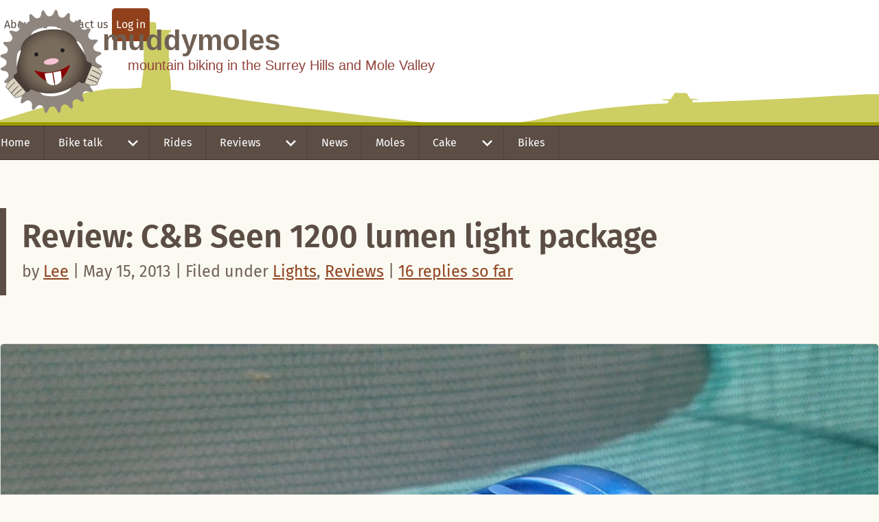

--- FILE ---
content_type: text/html; charset=UTF-8
request_url: https://muddymoles.org.uk/reviews/review-cb-seen-1200-lumen-light-package
body_size: 20590
content:
<!doctype html>
<html lang="en">

<head>

  <meta charset="UTF-8">

  <meta http-equiv="X-UA-Compatible" content="IE=edge,chrome=1">
  <meta name="viewport" content="width=device-width, initial-scale=1.0">

  
  <meta name="description" content="Muddymoles: mountain biking in the Surrey Hills and Mole Valley">

  <meta name="author" content="Matt Addison">
  <meta name="language" content="English">
  <meta name="copyright" content="Copyright&#169; 2026 Muddymoles. All rights reserved">
  <!--<meta http-equiv="last-modified" content="Thu, 16 May 2013 09:45:54 BST">-->

  <!--<meta name="verification" content="82c196dfe65deea901baf67d61d3d915" />--><!-- AWIN -->


  <link rel="profile" href="http://gmpg.org/xfn/11">
  <link rel="pingback" href="https://muddymoles.org.uk/xmlrpc.php">

  <link rel="Shortcut Icon" href="https://muddymoles.org.uk/wp-content/themes/moles2025/favicon.ico">

  <!--
  <link rel="apple-touch-icon" href="https://muddymoles.org.uk/wp-content/themes/moles2025/images/icon-retina.png">
  <link rel="apple-touch-icon-precomposed" href="https://muddymoles.org.uk/wp-content/themes/moles2025/images/icon-retina.png">
  -->
  
  <link rel="apple-touch-icon" sizes="57x57" href="https://muddymoles.org.uk/wp-content/themes/moles2025/images/favicons/apple-touch-icon-57x57.png?v=oLLNyxwj2d">
  <link rel="apple-touch-icon" sizes="60x60" href="https://muddymoles.org.uk/wp-content/themes/moles2025/images/favicons/apple-touch-icon-60x60.png?v=oLLNyxwj2d">
  <link rel="apple-touch-icon" sizes="72x72" href="https://muddymoles.org.uk/wp-content/themes/moles2025/images/favicons/apple-touch-icon-72x72.png?v=oLLNyxwj2d">
  <link rel="apple-touch-icon" sizes="76x76" href="https://muddymoles.org.uk/wp-content/themes/moles2025/images/favicons/apple-touch-icon-76x76.png?v=oLLNyxwj2d">
  <link rel="apple-touch-icon" sizes="114x114" href="https://muddymoles.org.uk/wp-content/themes/moles2025/images/favicons/apple-touch-icon-114x114.png?v=oLLNyxwj2d">
  <link rel="apple-touch-icon" sizes="120x120" href="https://muddymoles.org.uk/wp-content/themes/moles2025/images/favicons/apple-touch-icon-120x120.png?v=oLLNyxwj2d">
  <link rel="apple-touch-icon" sizes="144x144" href="https://muddymoles.org.uk/wp-content/themes/moles2025/images/favicons/apple-touch-icon-144x144.png?v=oLLNyxwj2d">
  <link rel="apple-touch-icon" sizes="152x152" href="https://muddymoles.org.uk/wp-content/themes/moles2025/images/favicons/apple-touch-icon-152x152.png?v=oLLNyxwj2d">
  <link rel="apple-touch-icon" sizes="180x180" href="https://muddymoles.org.uk/wp-content/themes/moles2025/images/favicons/apple-touch-icon-180x180.png?v=oLLNyxwj2d">
  <link rel="icon" type="image/png" href="https://muddymoles.org.uk/wp-content/themes/moles2025/images/favicons/favicon-32x32.png?v=oLLNyxwj2d" sizes="32x32">
  <link rel="icon" type="image/png" href="https://muddymoles.org.uk/wp-content/themes/moles2025/images/favicons/android-chrome-192x192.png?v=oLLNyxwj2d" sizes="192x192">
  <link rel="icon" type="image/png" href="https://muddymoles.org.uk/wp-content/themes/moles2025/images/favicons/favicon-96x96.png?v=oLLNyxwj2d" sizes="96x96">
  <link rel="icon" type="image/png" href="https://muddymoles.org.uk/wp-content/themes/moles2025/images/favicons/favicon-16x16.png?v=oLLNyxwj2d" sizes="16x16">
  <link rel="manifest" href="https://muddymoles.org.uk/wp-content/themes/moles2025/images/favicons/manifest.json?v=oLLNyxwj2d">
  <link rel="mask-icon" href="https://muddymoles.org.uk/wp-content/themes/moles2025/images/favicons/safari-pinned-tab.svg?v=oLLNyxwj2d" color="#9c9c00">
  <link rel="shortcut icon" href="https://muddymoles.org.uk/wp-content/themes/moles2025/images/favicons/favicon.ico?v=oLLNyxwj2d">
  <meta name="apple-mobile-web-app-title" content="Muddymoles">
  <meta name="application-name" content="Muddymoles">
  <meta name="msapplication-TileColor" content="#da532c">
  <meta name="msapplication-TileImage" content="https://muddymoles.org.uk/wp-content/themes/moles2025/images/favicons/mstile-144x144.png?v=oLLNyxwj2d">
  <meta name="theme-color" content="#9c9c00">

  <!-- wp_head here -->
  <meta name='robots' content='index, follow, max-image-preview:large, max-snippet:-1, max-video-preview:-1' />

	<!-- This site is optimized with the Yoast SEO plugin v26.7 - https://yoast.com/wordpress/plugins/seo/ -->
	<title>Review: C&amp;B Seen 1200 lumen light package | Lights, Reviews | Muddymoles</title>
	<meta name="description" content="UK-based C&amp;B Seen offer good value high output LED lights for commuting, road and mountain biking" />
	<link rel="canonical" href="https://muddymoles.org.uk/reviews/review-cb-seen-1200-lumen-light-package" />
	<meta property="og:locale" content="en_GB" />
	<meta property="og:type" content="article" />
	<meta property="og:title" content="Review: C&amp;B Seen 1200 lumen light package | Lights, Reviews | Muddymoles" />
	<meta property="og:description" content="UK-based C&amp;B Seen offer good value high output LED lights for commuting, road and mountain biking" />
	<meta property="og:url" content="https://muddymoles.org.uk/reviews/review-cb-seen-1200-lumen-light-package" />
	<meta property="og:site_name" content="Muddymoles" />
	<meta property="article:publisher" content="https://www.facebook.com/Muddymoles/" />
	<meta property="article:published_time" content="2013-05-15T22:04:12+00:00" />
	<meta property="article:modified_time" content="2013-05-16T09:45:54+00:00" />
	<meta property="og:image" content="https://muddymoles.org.uk/images/cbseen-thumb.jpg" />
	<meta property="og:image:width" content="192" />
	<meta property="og:image:height" content="109" />
	<meta property="og:image:type" content="image/jpeg" />
	<meta name="author" content="Lee" />
	<meta name="twitter:card" content="summary_large_image" />
	<meta name="twitter:creator" content="@muddymoles" />
	<meta name="twitter:site" content="@muddymoles" />
	<meta name="twitter:label1" content="Written by" />
	<meta name="twitter:data1" content="Lee" />
	<meta name="twitter:label2" content="Estimated reading time" />
	<meta name="twitter:data2" content="4 minutes" />
	<script type="application/ld+json" class="yoast-schema-graph">{"@context":"https://schema.org","@graph":[{"@type":"Article","@id":"https://muddymoles.org.uk/reviews/review-cb-seen-1200-lumen-light-package#article","isPartOf":{"@id":"https://muddymoles.org.uk/reviews/review-cb-seen-1200-lumen-light-package"},"author":{"name":"Lee","@id":"https://muddymoles.org.uk/#/schema/person/6d5e0b2d524002de71596ff13397d5a4"},"headline":"Review: C&amp;B Seen 1200 lumen light package","datePublished":"2013-05-15T22:04:12+00:00","dateModified":"2013-05-16T09:45:54+00:00","mainEntityOfPage":{"@id":"https://muddymoles.org.uk/reviews/review-cb-seen-1200-lumen-light-package"},"wordCount":864,"commentCount":17,"publisher":{"@id":"https://muddymoles.org.uk/#/schema/person/d205edfa979e8e4d969f3d803acb0c8c"},"image":{"@id":"https://muddymoles.org.uk/reviews/review-cb-seen-1200-lumen-light-package#primaryimage"},"thumbnailUrl":"https://muddymoles.org.uk/images/cbseen-thumb.jpg","articleSection":["Lights","Reviews"],"inLanguage":"en-GB","potentialAction":[{"@type":"CommentAction","name":"Comment","target":["https://muddymoles.org.uk/reviews/review-cb-seen-1200-lumen-light-package#respond"]}]},{"@type":"WebPage","@id":"https://muddymoles.org.uk/reviews/review-cb-seen-1200-lumen-light-package","url":"https://muddymoles.org.uk/reviews/review-cb-seen-1200-lumen-light-package","name":"Review: C&amp;B Seen 1200 lumen light package | Lights, Reviews | Muddymoles","isPartOf":{"@id":"https://muddymoles.org.uk/#website"},"primaryImageOfPage":{"@id":"https://muddymoles.org.uk/reviews/review-cb-seen-1200-lumen-light-package#primaryimage"},"image":{"@id":"https://muddymoles.org.uk/reviews/review-cb-seen-1200-lumen-light-package#primaryimage"},"thumbnailUrl":"https://muddymoles.org.uk/images/cbseen-thumb.jpg","datePublished":"2013-05-15T22:04:12+00:00","dateModified":"2013-05-16T09:45:54+00:00","description":"UK-based C&B Seen offer good value high output LED lights for commuting, road and mountain biking","breadcrumb":{"@id":"https://muddymoles.org.uk/reviews/review-cb-seen-1200-lumen-light-package#breadcrumb"},"inLanguage":"en-GB","potentialAction":[{"@type":"ReadAction","target":["https://muddymoles.org.uk/reviews/review-cb-seen-1200-lumen-light-package"]}]},{"@type":"ImageObject","inLanguage":"en-GB","@id":"https://muddymoles.org.uk/reviews/review-cb-seen-1200-lumen-light-package#primaryimage","url":"https://muddymoles.org.uk/images/cbseen-thumb.jpg","contentUrl":"https://muddymoles.org.uk/images/cbseen-thumb.jpg","width":192,"height":109,"caption":"cbseen-thumb"},{"@type":"BreadcrumbList","@id":"https://muddymoles.org.uk/reviews/review-cb-seen-1200-lumen-light-package#breadcrumb","itemListElement":[{"@type":"ListItem","position":1,"name":"Home","item":"https://muddymoles.org.uk/"},{"@type":"ListItem","position":2,"name":"Review: C&amp;B Seen 1200 lumen light package"}]},{"@type":"WebSite","@id":"https://muddymoles.org.uk/#website","url":"https://muddymoles.org.uk/","name":"Muddymoles","description":"mountain biking in the Surrey Hills and Mole Valley","publisher":{"@id":"https://muddymoles.org.uk/#/schema/person/d205edfa979e8e4d969f3d803acb0c8c"},"potentialAction":[{"@type":"SearchAction","target":{"@type":"EntryPoint","urlTemplate":"https://muddymoles.org.uk/?s={search_term_string}"},"query-input":{"@type":"PropertyValueSpecification","valueRequired":true,"valueName":"search_term_string"}}],"inLanguage":"en-GB"},{"@type":["Person","Organization"],"@id":"https://muddymoles.org.uk/#/schema/person/d205edfa979e8e4d969f3d803acb0c8c","name":"Matt","image":{"@type":"ImageObject","inLanguage":"en-GB","@id":"https://muddymoles.org.uk/#/schema/person/image/","url":"https://muddymoles.org.uk/images/matt_avatar_1-96x96.jpg","contentUrl":"https://muddymoles.org.uk/images/matt_avatar_1-96x96.jpg","caption":"Matt"},"logo":{"@id":"https://muddymoles.org.uk/#/schema/person/image/"},"description":"Matt is one of the founding Molefathers of the Muddymoles, and is the designer and main administrator of the website. An experienced rider, he still manages to fall off disconcertingly often. Nothing can account for this fact. Current bikes include a Bird Aether 9, A Pace RC627 hardtail, a Cannondale Topstone gravel bike and a very niche Trek District 1 belt drive bike. A Merida Scultura Endurance bike provides road duties. If you've ever wondered how Matt and the MuddyMoles got started, well wonder no more.","sameAs":["https://muddymoles.org.uk","https://www.facebook.com/Muddymoles/","https://x.com/muddymoles"]},{"@type":"Person","@id":"https://muddymoles.org.uk/#/schema/person/6d5e0b2d524002de71596ff13397d5a4","name":"Lee","image":{"@type":"ImageObject","inLanguage":"en-GB","@id":"https://muddymoles.org.uk/#/schema/person/image/","url":"https://muddymoles.org.uk/images/lee_avatar_1-96x96.jpg","contentUrl":"https://muddymoles.org.uk/images/lee_avatar_1-96x96.jpg","caption":"Lee"},"description":"As Baz Luhrmann said in his Sunscreen song: look after your knees, you'll miss them when they're gone. Well, until they do finally give up the will to live and screech to a halt like a knackered bottom bracket, I'm just going to keep riding because that's what I love. Whilst I'm more full time parent and part-time biker these days, I still make the best of the time family life affords me, even if the fitness yo-yos massively. I ride a Cotic Soul, which is currently single-speeded, and also a 2010 Trek EX-8 for drier times. We are a pretty lucky bunch to live in such close proximity to the Surrey Hills, which gives us an embarrassing amount of trail choice. Some of my all time local favourites have sadly now been 'decommissioned', but with the likes of BKB, Summer Lightening and China Pig, there's still plenty to smile about whichever way you turn.","url":"https://muddymoles.org.uk/author/lee"}]}</script>
	<!-- / Yoast SEO plugin. -->


<link rel='dns-prefetch' href='//muddymoles.org.uk' />
<link rel="alternate" type="application/rss+xml" title="Muddymoles &raquo; Feed" href="https://feeds.feedburner.com/muddymoles" />
<link rel="alternate" title="oEmbed (JSON)" type="application/json+oembed" href="https://muddymoles.org.uk/wp-json/oembed/1.0/embed?url=https%3A%2F%2Fmuddymoles.org.uk%2Freviews%2Freview-cb-seen-1200-lumen-light-package" />
<link rel="alternate" title="oEmbed (XML)" type="text/xml+oembed" href="https://muddymoles.org.uk/wp-json/oembed/1.0/embed?url=https%3A%2F%2Fmuddymoles.org.uk%2Freviews%2Freview-cb-seen-1200-lumen-light-package&#038;format=xml" />
<style id='wp-img-auto-sizes-contain-inline-css' type='text/css'>
img:is([sizes=auto i],[sizes^="auto," i]){contain-intrinsic-size:3000px 1500px}
/*# sourceURL=wp-img-auto-sizes-contain-inline-css */
</style>
<style id='wp-emoji-styles-inline-css' type='text/css'>

	img.wp-smiley, img.emoji {
		display: inline !important;
		border: none !important;
		box-shadow: none !important;
		height: 1em !important;
		width: 1em !important;
		margin: 0 0.07em !important;
		vertical-align: -0.1em !important;
		background: none !important;
		padding: 0 !important;
	}
/*# sourceURL=wp-emoji-styles-inline-css */
</style>
<link rel='stylesheet' id='Muddymoles_2025-css' href='https://muddymoles.org.uk/wp-content/themes/moles2025/css/muddymole25.css?ver=6.9' type='text/css' media='all' />

  <!-- Google tag (gtag.js) -->
<script async src="https://www.googletagmanager.com/gtag/js?id=G-2CDTJZFPB9"></script>
<script>
  window.dataLayer = window.dataLayer || [];
  function gtag(){dataLayer.push(arguments);}
  gtag('js', new Date());

  gtag('config', 'G-2CDTJZFPB9');
</script>

<meta name="google-site-verification" content="M2Tju3eeQf4I-iKLQkooQiDdby2HeutseI3dlNqGKH8" />


</head>

<body class="wp-singular post-template-default single single-post postid-6147 single-format-standard wp-theme-moles2025 ">
  <div id="modalBg"></div>
  <nav id="skipContainer" role="navigation" aria-label="Skip navigation" class="skip-block visually-hidden">
    <ul class="nav">
      <li><a href="#pageContent"><span>Page content</span></a></li>
      <li><a href="#siteNav"><span>Site navigation</span></a></li> <!-- need to point this at menuBtn on mobile -->
            <li><a href="#sidebar"><span>Related content</span></a></li>
            <li><a href="#subNav"><span>Information about this site</span></a></li>
    </ul>
  </nav>

<hr class="visually-hidden">

<nav id="subNav" role="navigation" aria-label="Information about this site" class="sub-nav">
  <ul class="nav">
    <li>
      <a href="https://muddymoles.org.uk/about" aria-label="About the Muddymoles" class="button">About us</a>
    </li>
    <li>
      <a href="https://muddymoles.org.uk/contact-us" aria-label="Contact the Muddymoles" class="button">Contact us</a>
    </li>
        <li class="acc-login">
      <a rel="nofollow" href="https://muddymoles.org.uk/mm-login/">Log in</a>    </li>
  </ul>
</nav>

<hr class="visually-hidden">

  <header class="header-container" role="banner">
    <div>
      <a href="https://muddymoles.org.uk" class="logo" aria-label="Muddymoles home page">
        <img src="https://muddymoles.org.uk/wp-content/themes/moles2025/images/mole-logo.svg" width="140" height="140" alt="Muddymoles logo">
      </a>
      <span class="site-name">Muddymoles <span class="tagline">mountain biking in the Surrey Hills and Mole Valley</span></span>
    </div>
  </header>

<hr class="visually-hidden">

<nav id="siteNav" role="navigation" aria-label="Site navigation" class="main-nav">
<ul id="menu-main" class="nav"><li id="menu-item-904" class="menu-item menu-item-type-custom menu-item-object-custom menu-item-904"><a href="/">Home</a></li>
<li id="menu-item-895" class="menu-item menu-item-type-taxonomy menu-item-object-category menu-item-has-children menu-item-895"><a href="https://muddymoles.org.uk/category/bike-talk">Bike talk</a>
<ul class="sub-menu">
	<li id="menu-item-928" class="menu-item menu-item-type-taxonomy menu-item-object-category menu-item-928"><a href="https://muddymoles.org.uk/category/bike-talk/lifestyle-mutterings">Lifestyle</a></li>
	<li id="menu-item-900" class="menu-item menu-item-type-taxonomy menu-item-object-category menu-item-900"><a href="https://muddymoles.org.uk/category/bike-talk/photos-mutterings">Photos &amp; video</a></li>
	<li id="menu-item-929" class="menu-item menu-item-type-taxonomy menu-item-object-category menu-item-929"><a href="https://muddymoles.org.uk/category/bike-talk/stuff-mutterings">Stuff &amp; nonsense</a></li>
	<li id="menu-item-930" class="menu-item menu-item-type-taxonomy menu-item-object-category menu-item-930"><a href="https://muddymoles.org.uk/category/bike-talk/trends-mutterings">Trends</a></li>
	<li id="menu-item-902" class="menu-item menu-item-type-taxonomy menu-item-object-category menu-item-902"><a href="https://muddymoles.org.uk/category/bike-talk/tips">Tips</a></li>
</ul>
</li>
<li id="menu-item-896" class="menu-item menu-item-type-taxonomy menu-item-object-category menu-item-896"><a href="https://muddymoles.org.uk/category/rides">Rides</a></li>
<li id="menu-item-898" class="menu-item menu-item-type-taxonomy menu-item-object-category current-post-ancestor current-menu-parent current-post-parent menu-item-has-children menu-item-898"><a href="https://muddymoles.org.uk/category/reviews">Reviews</a>
<ul class="sub-menu">
	<li id="menu-item-931" class="menu-item menu-item-type-taxonomy menu-item-object-category menu-item-931"><a href="https://muddymoles.org.uk/category/reviews/accessories-reviews">Accessories</a></li>
	<li id="menu-item-941" class="menu-item menu-item-type-taxonomy menu-item-object-category menu-item-941"><a href="https://muddymoles.org.uk/category/reviews/bikes-reviews">Bikes</a></li>
	<li id="menu-item-932" class="menu-item menu-item-type-taxonomy menu-item-object-category menu-item-932"><a href="https://muddymoles.org.uk/category/reviews/brakes">Brakes</a></li>
	<li id="menu-item-933" class="menu-item menu-item-type-taxonomy menu-item-object-category menu-item-933"><a href="https://muddymoles.org.uk/category/reviews/clothing">Clothing</a></li>
	<li id="menu-item-934" class="menu-item menu-item-type-taxonomy menu-item-object-category menu-item-934"><a href="https://muddymoles.org.uk/category/reviews/components">Components</a></li>
	<li id="menu-item-1522" class="menu-item menu-item-type-taxonomy menu-item-object-category menu-item-1522"><a href="https://muddymoles.org.uk/category/reviews/demo-days">Demo Days</a></li>
	<li id="menu-item-935" class="menu-item menu-item-type-taxonomy menu-item-object-category menu-item-935"><a href="https://muddymoles.org.uk/category/reviews/forks">Forks</a></li>
	<li id="menu-item-936" class="menu-item menu-item-type-taxonomy menu-item-object-category current-post-ancestor current-menu-parent current-post-parent menu-item-936"><a href="https://muddymoles.org.uk/category/reviews/lights">Lights</a></li>
	<li id="menu-item-937" class="menu-item menu-item-type-taxonomy menu-item-object-category menu-item-937"><a href="https://muddymoles.org.uk/category/reviews/racing">Racing</a></li>
	<li id="menu-item-938" class="menu-item menu-item-type-taxonomy menu-item-object-category menu-item-938"><a href="https://muddymoles.org.uk/category/reviews/skills-training">Skills training</a></li>
	<li id="menu-item-939" class="menu-item menu-item-type-taxonomy menu-item-object-category menu-item-939"><a href="https://muddymoles.org.uk/category/reviews/trails-trail-centres">Trails &amp; Trail Centres</a></li>
	<li id="menu-item-940" class="menu-item menu-item-type-taxonomy menu-item-object-category menu-item-940"><a href="https://muddymoles.org.uk/category/reviews/wheels-tyres">Wheels &amp; Tyres</a></li>
</ul>
</li>
<li id="menu-item-897" class="menu-item menu-item-type-taxonomy menu-item-object-category menu-item-897"><a href="https://muddymoles.org.uk/category/news">News</a></li>
<li id="menu-item-16797" class="menu-item menu-item-type-post_type menu-item-object-page menu-item-16797"><a href="https://muddymoles.org.uk/authors">Moles</a></li>
<li id="menu-item-903" class="menu-item menu-item-type-taxonomy menu-item-object-category menu-item-has-children menu-item-903"><a href="https://muddymoles.org.uk/category/cake">Cake</a>
<ul class="sub-menu">
	<li id="menu-item-956" class="menu-item menu-item-type-taxonomy menu-item-object-category menu-item-956"><a href="https://muddymoles.org.uk/category/cake/tea-rooms-shops">Tea-rooms &amp; shops</a></li>
	<li id="menu-item-955" class="menu-item menu-item-type-taxonomy menu-item-object-category menu-item-955"><a href="https://muddymoles.org.uk/category/cake/cakes-energy-food">Cakes &amp; energy food</a></li>
</ul>
</li>
<li id="menu-item-899" class="menu-item menu-item-type-taxonomy menu-item-object-category menu-item-899"><a href="https://muddymoles.org.uk/category/bikes">Bikes</a></li>
</ul></nav>

<hr class="visually-hidden">

  <main id="pageContent" class="flex-container post-6147 post type-post status-publish format-standard has-post-thumbnail hentry category-lights category-reviews">
    <article>

      <noscript>
          <hr />
              <div class="warning">
                  <h2>Important!</h2>
                  <p>Some functionality on this website requires Javascript but it appears that either your browser does not support Javascript or you have Javascript disabled.</p>
                  <p>This will affect your experience of this website and in some cases may prevent key features from working correctly.</p>
              </div>
          <hr />
          </noscript>




<section id="post-6147" class="panel post-6147 post type-post status-publish format-standard has-post-thumbnail hentry category-lights category-reviews">
  
  
  <header>
    <h1 class="entry-title">Review: C&amp;B Seen 1200 lumen light package</h1>
      <div class="meta">
      <p>
        <span>by <a href="https://muddymoles.org.uk/author/lee" class="url fn" title="View all posts by Lee">Lee</a> | May 15, 2013 | 
                                Filed under <a href="https://muddymoles.org.uk/category/reviews/lights" rel="category tag">Lights</a>, <a href="https://muddymoles.org.uk/category/reviews" rel="category tag">Reviews</a>          | <a href="#comments">
                                        16 replies so far
          </a>
        </span>
        <span></span>
              </p>
    </div>
    </header>
  <div class="panel-body">

  <a href="/images/Light2.jpg" class="content-image-link" ><img fetchpriority="high" decoding="async" class="aligncenter size-medium wp-image-6150" alt="C&amp;B Seen 1200 lumen light" src="/images/Light2-300x300.jpg" width="300" height="300" srcset="https://muddymoles.org.uk/images/Light2-300x300.jpg 300w, https://muddymoles.org.uk/images/Light2-108x108.jpg 108w, https://muddymoles.org.uk/images/Light2-361x361.jpg 361w, https://muddymoles.org.uk/images/Light2.jpg 900w" sizes="
        (min-width: 480px) 96vw,
        (min-width: 600px) 50vw,
        (min-width: 900px) 96vw,
        1200px" /></a>
<p class="intro">Since early 2008 I have been served, rather faithfully, by a pair of <a href="https://www.muddymoles.org.uk/reviews/ay-up-led-lights-review" title="Ay Up! LED lights review">Ay Up MTB lights</a>. These have been brilliant. Compact, bomb proof, fantastic battery life and, back in the day, damn good value too.  Never the brightest though, so by today&#8217;s standards they are simply swamped by the floodlights that adorn various Moles&#8217; bikes.</p>
<p><span id="more-6147"></span>Whilst the Ay Ups won&#8217;t be completely put out to pasture (I still like a low profile helmet mounted light), I was in need of something a little more illuminating at bar level.</p>
<p>My world is a very different place from the free spending days of 2008 and so the criteria was quite simple really. A cheap, bright, reliable light that won&#8217;t fall apart after a few rides. What with sites like DealExtreme and the various Chinese lights that are available I knew I could meet the cheap criteria quite easily, but the pay-off tends to be fairly lengthy delivery times. I also considered the upgrade service offered by Ay Up themselves, but they look to have discontinued this offering. It was the weekly check on Singletrack&#8217;s Fresh Goods Friday that alerted me to UK-based <a title="C&amp;B Seen Lights" href="http://www.candb-seen.co.uk" target="_blank">C&amp;B Seen Lights</a>.</p>
<p>C&amp;B Seen, based in Kent and not too far from where I grew up, seem to have a partnership with a Far East manufacturer, but stock is held in the UK and delivery, for me at least, was next day &#8211; brilliant service!</p>
<p>I opted for the 1200 lumen standard package, which with P&amp;P comes in at around £45. For your money you get a box containing the aluminium alloy light unit (a rather nice blue one in my case), a standard (non-waterproof) battery, a 1 metre extension lead, a 3-pin charger with indicator LED, a head strap (not helmet mount) and various diameter O-rings for bar fastening. I can&#8217;t pretend to get excited or know much about bulbs or the technical aspects of a light, but for those of you partially aroused by such detail (or fully &#8211; I&#8217;m not here to judge!), the light comes with a CREE XM-L T6 LED. </p>
<a href="/images/Light1.jpg" class="content-image-link" ><img decoding="async" class="aligncenter size-medium wp-image-6149" alt="C&amp;B Seen 1200 lumen light" src="/images/Light1-300x300.jpg" width="300" height="300" srcset="https://muddymoles.org.uk/images/Light1-300x300.jpg 300w, https://muddymoles.org.uk/images/Light1-108x108.jpg 108w, https://muddymoles.org.uk/images/Light1-361x361.jpg 361w, https://muddymoles.org.uk/images/Light1.jpg 900w" sizes="
        (min-width: 480px) 96vw,
        (min-width: 600px) 50vw,
        (min-width: 900px) 96vw,
        1200px" /></a>
<p>The light unit comes in a choice of three colours and you can upgrade your package to include a waterproof battery, helmet mount and other additions. You can also purchase additional batteries for about £20.  If you fancy a little less output, there&#8217;s also a 1000 lumen package on offer. </p>
<p>So initial impressions? Well, I&#8217;ve been using the light for about a month now and I&#8217;m impressed. The brochure blurb would suggest there are three running modes, but mine has four &#8211; full power, reduced power, fast flash and a slow/pulse flash. I have used the latter on my road bike for commuting and I can see its reflection (in good day light) in road signs about 100 yards away.</p>
<p>Full power in total darkness is a revelation and gives a good spread of light. The unit has a nice big button on the back &#8211; easily operable with a gloved hand &#8211; that glows green on full charge, turning to blue as battery life wanes. Battery life is a claimed 3-5 hours &#8211; I&#8217;ve had no problems after 2 hours full output so far and I&#8217;ve read of people getting 3 on full, which is comparable to my Ay Up lights.</p>
<a href="/images/Light3.jpg" class="content-image-link" ><img decoding="async" class="aligncenter size-medium wp-image-6148" alt="Press the button!" src="/images/Light3-300x300.jpg" width="300" height="300" srcset="https://muddymoles.org.uk/images/Light3-300x300.jpg 300w, https://muddymoles.org.uk/images/Light3-108x108.jpg 108w, https://muddymoles.org.uk/images/Light3-361x361.jpg 361w, https://muddymoles.org.uk/images/Light3.jpg 900w" sizes="
        (min-width: 480px) 96vw,
        (min-width: 600px) 50vw,
        (min-width: 900px) 96vw,
        1200px" /></a>
<p>The battery is a nice, compact  size and sits well under my 90mm stems. Whilst it comes with a long, thin velcro retaining strap, I&#8217;ve found myself using the extra security of my wider Ay Up strap as well (more because I&#8217;ve got it rather than needing to necessarily). The extension lead would also suit those running the light as helmet mounted and placing the battery in their back pack or jersey pocket.</p>
<p>C&amp;B Seen suggest coating the connector ends with Vaseline, and this is certainly something I&#8217;d recommend. They snap together well, but without the lube factor you better have the grip of a mountain gorilla to disconnect them.</p>
<p>When I used the light directly mounted onto the bars, with appropriate O-ring, I did find it moved about a little &#8211; it would keep straightening-up to horizontal, from a slightly pointed down position, be that off road or over the pothole-strewn roads of Surrey. This was easily rectified with a rubber grip/spacer under the light mount. </p>
<p>I also very nearly lost the light body completely when the small &#8216;grub&#8217; screw that connects the bar mount to the unit came undone. No doubt shaken loose by the third world roads I have to commute on, though nonetheless unexpected after about three rides, so a mental note made to check that every so often. It&#8217;s been absolutely fine since.</p>
<p>Teething problems aside, what I&#8217;ve got mounts up to a very neat little package and eminently affordable. I guess the reliability factor has yet to be fully tested, but for now I&#8217;m really enjoying the trails that were once either tackled at less than full throttle or on a wing and a prayer if I wasn&#8217;t following someone with a floodlight!</p>

      <div class="meta">
      <p><span>Thanks for reading,<br>
      <a href="https://muddymoles.org.uk/author/lee" class="url fn" title="View all posts by Lee">Lee</a>
      </p>
    </div>
    <div class="advert bmc"><p>Every cyclist loves coffee!</p>
<a class="bmc-btn" target="_blank" href="https://buymeacoffee.com/muddymoles">☕<span class="btn-text">Buy Matt a coffee</span></a></div>
    <!--
    <div class="meta">
      <p>
      <span class="posted-on">Filed under</span> <a href="https://muddymoles.org.uk/category/reviews/lights" rel="category tag">Lights</a>, <a href="https://muddymoles.org.uk/category/reviews" rel="category tag">Reviews</a>      <span class="posted-during"> in <a href="https://muddymoles.org.uk/2013/05">May  2013</a>.</span>
      </p>
    </div>
-->
        </div>
</section>

  
<hr class="visually-hidden">


  
  
    <div class="meta">
    <p>This story is also mentioned in:</p>
    <ul>
  	<li class="pingback even thread-even depth-1" id="li-comment-115550">
		<div id="ping-115550" class="ping-comment">
                  <a href="https://muddymoles.org.uk/rides/secret-single-speed-society-join-wed-night-ride">Secret Single-Speed Society join Wed night ride</a>
          </div><!-- .ping-comment -->
  </li><!-- #li-comment-115550-->
  </li><!-- #comment-## -->
    </ul>
  </div>
  
    <section id="comments" class="comments">

          <h2>
                                    There are 16 replies to Lee so far
                      </h2>
          <p>We really appreciate comments from our readers. If you have something to say, we'd love to hear from you.</p>
          <p>To add to the conversation, <a href="#respondwrap">jump to our comments form</a> or reply to individual comments.</p>
        
          
                    <ol class="commentlist">
                      <li class="comment even thread-even depth-1" id="li-comment-104248">
            <div id="comment-104248" class="reader-comment">
              <div class="comment-header">
                              <p><em>May 16, 2013 at 8:32 am</em></p>
                <p class="comment-author vcard"><span class="commenter"><cite class="fn">tony</cite></span> says:</p>                <!-- .comment-author .vcard -->
                <!-- .comment-header -->
                            </div>
              <div class="comment-body">
                              <p>That&#8217;s fairly amazing value for money. It&#8217;s getting increasingly hard to justify the really expensive lighting systems out there, especially for road use where the levels of illumination are now such that the highest settings are too bright. You know that is true when, last year, the police stopped us on a short road section of our night ride and asked us to turn down our lights 🙂</p>
                            </div>
              <div class="comment-footer">
                              <p><a rel="nofollow" class="comment-reply-link" href="#comment-104248" data-commentid="104248" data-postid="6147" data-belowelement="comment-104248" data-respondelement="respond" data-replyto="Reply to tony" aria-label="Reply to tony">Reply to this comment</a>, or <a href="#respondwrap">add a new comment</a></p>
                <!-- .comment-footer -->
                            </div>
            <!-- #comment-##  -->
            </div>
  </li><!-- #comment-## -->
            <li class="comment odd alt thread-odd thread-alt depth-1" id="li-comment-104261">
            <div id="comment-104261" class="reader-comment">
              <div class="comment-header">
                              <p><em>May 16, 2013 at 10:17 am</em></p>
                <p class="comment-author vcard"><span class="commenter"><cite class="fn">paul901</cite></span> says:</p>                <!-- .comment-author .vcard -->
                <!-- .comment-header -->
                            </div>
              <div class="comment-body">
                              <p>I am hoping Tony that with low priced lights well and truly established, attention can turn to collimating. Something that understandably hasn&#8217;t cascaded down to this sector. Presumably not that difficult either and would be great if we could slot in front glass enabling the throw of light we now enjoy to be kept out of the eyes of oncoming road users. It shouldn&#8217;t have to take Exp&#8230; Money</p>
                            </div>
              <div class="comment-footer">
                              <p><a rel="nofollow" class="comment-reply-link" href="#comment-104261" data-commentid="104261" data-postid="6147" data-belowelement="comment-104261" data-respondelement="respond" data-replyto="Reply to paul901" aria-label="Reply to paul901">Reply to this comment</a>, or <a href="#respondwrap">add a new comment</a></p>
                <!-- .comment-footer -->
                            </div>
            <!-- #comment-##  -->
            </div>
  <ul class="children">
            <li class="comment even depth-2" id="li-comment-104268">
            <div id="comment-104268" class="reader-comment">
              <div class="comment-header">
                              <p><em>May 16, 2013 at 11:00 am</em></p>
                <p class="comment-author vcard"><span class="commenter"><cite class="fn">stevend</cite></span> says:</p>                <!-- .comment-author .vcard -->
                <!-- .comment-header -->
                            </div>
              <div class="comment-body">
                              <p>Or you could just turn it down, there is no need to use full power on the road. I just &#8216;nudge&#8217; my V2 down to avoid blinding people.</p>
<p>Lee, my V2 came with helmet strap but if the headstrap has a similar mount, then, if required,.you should be able to remove/cut the straps off and mount the bracket onto your helmet using cable ties.</p>
                            </div>
              <div class="comment-footer">
                              <p><a rel="nofollow" class="comment-reply-link" href="#comment-104268" data-commentid="104268" data-postid="6147" data-belowelement="comment-104268" data-respondelement="respond" data-replyto="Reply to stevend" aria-label="Reply to stevend">Reply to this comment</a>, or <a href="#respondwrap">add a new comment</a></p>
                <!-- .comment-footer -->
                            </div>
            <!-- #comment-##  -->
            </div>
  <ul class="children">
            <li class="comment odd alt depth-3" id="li-comment-104276">
            <div id="comment-104276" class="reader-comment">
              <div class="comment-header">
                              <p><em>May 16, 2013 at 1:57 pm</em></p>
                <p class="comment-author vcard"><span class="commenter"><cite class="fn">paul901</cite></span> says:</p>                <!-- .comment-author .vcard -->
                <!-- .comment-header -->
                            </div>
              <div class="comment-body">
                              <p>On the one hand I agree Steven but on the other hand the power of our modern lights really comes into play on fast riding and descents in the dark  Generally you are okay with road position even on unlit lanes and bends but its more the invisibility of objects on the surface. Potholes, cans and various debris can be hard to spot and our road wheels and tyres are vulnerable. This is when bright collimated lights would be of great help in my view.</p>
                            </div>
              <div class="comment-footer">
                              <p><a rel="nofollow" class="comment-reply-link" href="#comment-104276" data-commentid="104276" data-postid="6147" data-belowelement="comment-104276" data-respondelement="respond" data-replyto="Reply to paul901" aria-label="Reply to paul901">Reply to this comment</a>, or <a href="#respondwrap">add a new comment</a></p>
                <!-- .comment-footer -->
                            </div>
            <!-- #comment-##  -->
            </div>
  </li><!-- #comment-## -->
            <li class="comment byuser comment-author-muddymatt even depth-3" id="li-comment-104277">
            <div id="comment-104277" class="reader-comment">
              <div class="comment-header">
                              <p><em>May 16, 2013 at 2:23 pm</em></p>
                <p class="comment-author vcard"><span class="commenter"><cite class="fn"><a href="https://muddymoles.org.uk" class="url" rel="ugc">Matt</a></cite></span> says:</p>                <!-- .comment-author .vcard -->
                <!-- .comment-header -->
                            </div>
              <div class="comment-body">
                              <p>I notice C&#038;B Seen do sell a diffusing lens for these lights which might be worth exploring if you ride on-road mainly, although I would think they are aimed more at avoiding dazzle and spreading light near the wheel for commuting rather than a low spread of light with a longer throw for riding lanes at night.</p>
<p>I always recommend a directional helmet light in addition to a handlebar lamp &#8211; which appears to be Lee&#8217;s ideal set up &#8211;  as this kind of light from a higher source helps reduce the shadows which making assessing the surface ahead quite difficult.</p>
<p>Same as off-road really. It&#8217;s just that a handlebar lamp on road needs to cut out the upward throw of light that causes dazzle. Some manufacturers (high end) make road-specific lights but of course they lose out on versatility.</p>
                            </div>
              <div class="comment-footer">
                              <p><a rel="nofollow" class="comment-reply-link" href="#comment-104277" data-commentid="104277" data-postid="6147" data-belowelement="comment-104277" data-respondelement="respond" data-replyto="Reply to Matt" aria-label="Reply to Matt">Reply to this comment</a>, or <a href="#respondwrap">add a new comment</a></p>
                <!-- .comment-footer -->
                            </div>
            <!-- #comment-##  -->
            </div>
  </li><!-- #comment-## -->
</ul><!-- .children -->
</li><!-- #comment-## -->
</ul><!-- .children -->
</li><!-- #comment-## -->
            <li class="comment odd alt thread-even depth-1" id="li-comment-104270">
            <div id="comment-104270" class="reader-comment">
              <div class="comment-header">
                              <p><em>May 16, 2013 at 11:39 am</em></p>
                <p class="comment-author vcard"><span class="commenter"><cite class="fn">Andrew AKAK</cite></span> says:</p>                <!-- .comment-author .vcard -->
                <!-- .comment-header -->
                            </div>
              <div class="comment-body">
                              <p>Nice review and it&#8217;s on my radar for when I buy some lights.  Mount does not sound very good though.</p>
                            </div>
              <div class="comment-footer">
                              <p><a rel="nofollow" class="comment-reply-link" href="#comment-104270" data-commentid="104270" data-postid="6147" data-belowelement="comment-104270" data-respondelement="respond" data-replyto="Reply to Andrew AKAK" aria-label="Reply to Andrew AKAK">Reply to this comment</a>, or <a href="#respondwrap">add a new comment</a></p>
                <!-- .comment-footer -->
                            </div>
            <!-- #comment-##  -->
            </div>
  </li><!-- #comment-## -->
            <li class="comment even thread-odd thread-alt depth-1" id="li-comment-104286">
            <div id="comment-104286" class="reader-comment">
              <div class="comment-header">
                              <p><em>May 16, 2013 at 4:36 pm</em></p>
                <p class="comment-author vcard"><span class="commenter"><cite class="fn">tony</cite></span> says:</p>                <!-- .comment-author .vcard -->
                <!-- .comment-header -->
                            </div>
              <div class="comment-body">
                              <p>I don&#8217;t run my 1300 lumen MTB lights at full power on the road unless I&#8217;m doing a fast downhill and I angle them down more than I do on the MTB. In fact I find that my lumicyle helmet light isn&#8217;t as easy to use as my Exposure Diablo on the road. Lumicyle also do &#8220;glow ring&#8221; diffusers that you can add to their lights for side visibility. It&#8217;s a fairly simple addition.</p>
<p>It&#8217;s a pity that the bar mount isn&#8217;t just a little bit better otherwise these would be killer value.</p>
                            </div>
              <div class="comment-footer">
                              <p><a rel="nofollow" class="comment-reply-link" href="#comment-104286" data-commentid="104286" data-postid="6147" data-belowelement="comment-104286" data-respondelement="respond" data-replyto="Reply to tony" aria-label="Reply to tony">Reply to this comment</a>, or <a href="#respondwrap">add a new comment</a></p>
                <!-- .comment-footer -->
                            </div>
            <!-- #comment-##  -->
            </div>
  <ul class="children">
            <li class="comment byuser comment-author-muddymatt odd alt depth-2" id="li-comment-104381">
            <div id="comment-104381" class="reader-comment">
              <div class="comment-header">
                              <p><em>May 17, 2013 at 10:40 am</em></p>
                <p class="comment-author vcard"><span class="commenter"><cite class="fn"><a href="https://muddymoles.org.uk" class="url" rel="ugc">Matt</a></cite></span> says:</p>                <!-- .comment-author .vcard -->
                <!-- .comment-header -->
                            </div>
              <div class="comment-body">
                              <p>To be honest I&#8217;d say the mounting is easily sorted with a bit of spacing to maintain tension on the O-ring. As for the grub screw, a bit of Loctite would sort that out I&#8217;m sure.</p>
                            </div>
              <div class="comment-footer">
                              <p><a rel="nofollow" class="comment-reply-link" href="#comment-104381" data-commentid="104381" data-postid="6147" data-belowelement="comment-104381" data-respondelement="respond" data-replyto="Reply to Matt" aria-label="Reply to Matt">Reply to this comment</a>, or <a href="#respondwrap">add a new comment</a></p>
                <!-- .comment-footer -->
                            </div>
            <!-- #comment-##  -->
            </div>
  </li><!-- #comment-## -->
</ul><!-- .children -->
</li><!-- #comment-## -->
            <li class="comment even thread-even depth-1" id="li-comment-105596">
            <div id="comment-105596" class="reader-comment">
              <div class="comment-header">
                              <p><em>May 31, 2013 at 10:26 am</em></p>
                <p class="comment-author vcard"><span class="commenter"><cite class="fn">Bob</cite></span> says:</p>                <!-- .comment-author .vcard -->
                <!-- .comment-header -->
                            </div>
              <div class="comment-body">
                              <p>Hi, great review, thanks.</p>
<p>Any recommendations for a helmet light to run along with this 1200 Lumen bar mounted light?</p>
<p>And also I assume a basic red rear light is all you need for any road sections you have to do&#8230;or do you find a powerful rear light is also needed on the trail?</p>
                            </div>
              <div class="comment-footer">
                              <p><a rel="nofollow" class="comment-reply-link" href="#comment-105596" data-commentid="105596" data-postid="6147" data-belowelement="comment-105596" data-respondelement="respond" data-replyto="Reply to Bob" aria-label="Reply to Bob">Reply to this comment</a>, or <a href="#respondwrap">add a new comment</a></p>
                <!-- .comment-footer -->
                            </div>
            <!-- #comment-##  -->
            </div>
  <ul class="children">
            <li class="comment odd alt depth-2" id="li-comment-108573">
            <div id="comment-108573" class="reader-comment">
              <div class="comment-header">
                              <p><em>July 16, 2013 at 10:20 am</em></p>
                <p class="comment-author vcard"><span class="commenter"><cite class="fn">Bob</cite></span> says:</p>                <!-- .comment-author .vcard -->
                <!-- .comment-header -->
                            </div>
              <div class="comment-body">
                              <p>bump 🙂</p>
                            </div>
              <div class="comment-footer">
                              <p><a rel="nofollow" class="comment-reply-link" href="#comment-108573" data-commentid="108573" data-postid="6147" data-belowelement="comment-108573" data-respondelement="respond" data-replyto="Reply to Bob" aria-label="Reply to Bob">Reply to this comment</a>, or <a href="#respondwrap">add a new comment</a></p>
                <!-- .comment-footer -->
                            </div>
            <!-- #comment-##  -->
            </div>
  <ul class="children">
            <li class="comment even depth-3" id="li-comment-108846">
            <div id="comment-108846" class="reader-comment">
              <div class="comment-header">
                              <p><em>July 21, 2013 at 5:19 pm</em></p>
                <p class="comment-author vcard"><span class="commenter"><cite class="fn"><a href="https://muddymoles.org.uk" class="url" rel="ugc">Dave</a></cite></span> says:</p>                <!-- .comment-author .vcard -->
                <!-- .comment-header -->
                            </div>
              <div class="comment-body">
                              <p>Basic rear light is fine, one of the silicone rubber jobs works fine, try dx.com for this as well as any helmet offering. I stick with some small Cree LED torches but you could get one of the basic ones from which C&amp;B have modified this one and stick it on your helmet. Most come with bar and helmet mounts. Just my 2p.</p>
                            </div>
              <div class="comment-footer">
                              <p><a rel="nofollow" class="comment-reply-link" href="#comment-108846" data-commentid="108846" data-postid="6147" data-belowelement="comment-108846" data-respondelement="respond" data-replyto="Reply to Dave" aria-label="Reply to Dave">Reply to this comment</a>, or <a href="#respondwrap">add a new comment</a></p>
                <!-- .comment-footer -->
                            </div>
            <!-- #comment-##  -->
            </div>
  <ul class="children">
            <li class="comment odd alt depth-4" id="li-comment-111568">
            <div id="comment-111568" class="reader-comment">
              <div class="comment-header">
                              <p><em>September 6, 2013 at 4:24 pm</em></p>
                <p class="comment-author vcard"><span class="commenter"><cite class="fn">Bob</cite></span> says:</p>                <!-- .comment-author .vcard -->
                <!-- .comment-header -->
                            </div>
              <div class="comment-body">
                              <p>Dave, thanks for taking the time to reply, very helpful thanks</p>
<p>Looking fwd to some night time rides as the evenings draw in</p>
                            </div>
              <div class="comment-footer">
                              <p><a rel="nofollow" class="comment-reply-link" href="#comment-111568" data-commentid="111568" data-postid="6147" data-belowelement="comment-111568" data-respondelement="respond" data-replyto="Reply to Bob" aria-label="Reply to Bob">Reply to this comment</a>, or <a href="#respondwrap">add a new comment</a></p>
                <!-- .comment-footer -->
                            </div>
            <!-- #comment-##  -->
            </div>
  </li><!-- #comment-## -->
</ul><!-- .children -->
</li><!-- #comment-## -->
</ul><!-- .children -->
</li><!-- #comment-## -->
</ul><!-- .children -->
</li><!-- #comment-## -->
            <li class="comment byuser comment-author-grandmole even thread-odd thread-alt depth-1" id="li-comment-106394">
            <div id="comment-106394" class="reader-comment">
              <div class="comment-header">
                              <p><em>June 12, 2013 at 2:35 pm</em></p>
                <p class="comment-author vcard"><span class="commenter"><cite class="fn">KevS</cite></span> says:</p>                <!-- .comment-author .vcard -->
                <!-- .comment-header -->
                            </div>
              <div class="comment-body">
                              <p>Lee. After seeing yours in action on the trails I got me one of these little beauties, though mine is red, so obviously better than yours! 😉</p>
                            </div>
              <div class="comment-footer">
                              <p><a rel="nofollow" class="comment-reply-link" href="#comment-106394" data-commentid="106394" data-postid="6147" data-belowelement="comment-106394" data-respondelement="respond" data-replyto="Reply to KevS" aria-label="Reply to KevS">Reply to this comment</a>, or <a href="#respondwrap">add a new comment</a></p>
                <!-- .comment-footer -->
                            </div>
            <!-- #comment-##  -->
            </div>
  </li><!-- #comment-## -->
            <li class="comment odd alt thread-even depth-1" id="li-comment-110259">
            <div id="comment-110259" class="reader-comment">
              <div class="comment-header">
                              <p><em>August 13, 2013 at 9:21 pm</em></p>
                <p class="comment-author vcard"><span class="commenter"><cite class="fn"><a href="http://www.3peakslite.co.uk" class="url" rel="ugc external nofollow">Steve Geraci</a></cite></span> says:</p>                <!-- .comment-author .vcard -->
                <!-- .comment-header -->
                            </div>
              <div class="comment-body">
                              <p>Hi Guy&#8217;s<br />
There are cheap Chinese lights but don&#8217;t be fooled, it may say 1200lm but that baby could not push 600lm certainly not at that price. I have had cheap light fail on me out Mountain biking dead of winter middle of no where it is not fun.<br />
I have been designing lights since 2005, as a contract design Engineer I travel Europe, work long hours so evening rides tend to be late &amp; as a result started looking into lights.<br />
The very best bin XM-L will only just push over 1000lm &amp; that will cost you!<br />
but to achieve this you will be running 3000mA &amp; most battery packs that come with these are infact recycled Li-ion batteries generally 2500mA 7.4v packs.<br />
You will need at lease 14.8v pack to get any sustained light at 3000mA.<br />
The higher the voltage the more efficient the driver (the brains), a 14.8v driver  with lower mA drain. hence longer use.<br />
Only snag a 14.8v 5200mA Li-Ion pack is about £75 &amp; this requires a 2500mA smart charger £35</p>
<p>So don&#8217;t be fooled by cheap lights with outrageous statements!<br />
I have developed a 7000lm Bike light but decided this be better put to use as a runway light replacement 🙂<br />
Steve<br />
Only snag say</p>
                            </div>
              <div class="comment-footer">
                              <p><a rel="nofollow" class="comment-reply-link" href="#comment-110259" data-commentid="110259" data-postid="6147" data-belowelement="comment-110259" data-respondelement="respond" data-replyto="Reply to Steve Geraci" aria-label="Reply to Steve Geraci">Reply to this comment</a>, or <a href="#respondwrap">add a new comment</a></p>
                <!-- .comment-footer -->
                            </div>
            <!-- #comment-##  -->
            </div>
  <ul class="children">
            <li class="comment even depth-2" id="li-comment-110342">
            <div id="comment-110342" class="reader-comment">
              <div class="comment-header">
                              <p><em>August 14, 2013 at 8:43 pm</em></p>
                <p class="comment-author vcard"><span class="commenter"><cite class="fn"><a href="https://muddymoles.org.uk" class="url" rel="ugc">Dave</a></cite></span> says:</p>                <!-- .comment-author .vcard -->
                <!-- .comment-header -->
                            </div>
              <div class="comment-body">
                              <p>Steve, I&#8217;ve dabbled myself with various LEDs, batteries and chargers and know what you mean. The proof is really how well it casts a shadow on the rider in front with their Exposure on full beam! (I jest!)</p>
<p>But having said all of that I can buy a light from China for under £20 and it might work well for 6 months or it might fail. I just think you need to go in with your eyes open and the excess you pay C&amp;B for is the warranty and backup etc. With a set up like yours or indeed Del&#8217;s from Four4th lights you are paying for something much more custom to the UK riders needs.</p>
<p>Anyway, I wish you well with your venture.</p>
                            </div>
              <div class="comment-footer">
                              <p><a rel="nofollow" class="comment-reply-link" href="#comment-110342" data-commentid="110342" data-postid="6147" data-belowelement="comment-110342" data-respondelement="respond" data-replyto="Reply to Dave" aria-label="Reply to Dave">Reply to this comment</a>, or <a href="#respondwrap">add a new comment</a></p>
                <!-- .comment-footer -->
                            </div>
            <!-- #comment-##  -->
            </div>
  </li><!-- #comment-## -->
</ul><!-- .children -->
</li><!-- #comment-## -->
            <li class="comment odd alt thread-odd thread-alt depth-1" id="li-comment-269540">
            <div id="comment-269540" class="reader-comment">
              <div class="comment-header">
                              <p><em>November 17, 2019 at 8:13 pm</em></p>
                <p class="comment-author vcard"><span class="commenter"><cite class="fn"><a href="https://blog.jondh.me.uk/2019/10/the-woes-of-owning-cb-seen-cycle-lights/" class="url" rel="ugc external nofollow">Jon</a></cite></span> says:</p>                <!-- .comment-author .vcard -->
                <!-- .comment-header -->
                            </div>
              <div class="comment-body">
                              <p>This is an old post, but I would like to make some remarks on C&amp;B Seen, for the benefit of readers assessing the company in 2019 and beyond.</p>
<p>I am a long-standing C&amp;B customer, and have foolishly stuck with them for far longer than I should have done, given the many woes I have had with their products. I suspect that I have not wanted my lights to end up in landfill, and at one stage their customer service was very good, so every time I encountered a new frustration, I would stick with what I had rather than spend time writing off existing spend and buying better equipment.</p>
<p>I suspect the turning point was November 2017, when the company emailed its customer base to say that they had been bought out, and a new management would be running things from that point on. It is noteworthy that following the company sale, emails were not signed by a real person as they used to be &#8211; instead everything was signed anonymously as the name of the company.</p>
<p>The main problem now is that their customer service has completely tanked. Not only did I have another product failure in the summer of 2019 on top of the many I had tolerated previously, but now getting customer service was like getting blood out of a stone. This left me with an inadequate spare front light just as autumn was setting in, when I was riding around in more dusk/night than in the summer. I estimate that I was without my front lamp unit for ten weeks, despite much emailing and leaving answering machine messages (they do not seem to actually answer the phone).</p>
<p>I get it &#8211; the units they sell are not going to be the same as high quality UK or German units &#8211; and now that I have bought an Exposure Race it is hardly a fair comparison. But their primary USP is a UK warranty on Chinese products, so if it is hard to claim on that warranty, their main advantage fails. I feel that potential customers should know about this, so I have written it up on my blog. I should be interested to hear if others have had the same experience.</p>
                            </div>
              <div class="comment-footer">
                              <p><a rel="nofollow" class="comment-reply-link" href="#comment-269540" data-commentid="269540" data-postid="6147" data-belowelement="comment-269540" data-respondelement="respond" data-replyto="Reply to Jon" aria-label="Reply to Jon">Reply to this comment</a>, or <a href="#respondwrap">add a new comment</a></p>
                <!-- .comment-footer -->
                            </div>
            <!-- #comment-##  -->
            </div>
  </li><!-- #comment-## -->
                    </ol>

          
          
        

        </section><!-- #comments -->
  
        <section id="respondwrap" class="respond-wrap">
          <h2>
                                Add to the conversation&hellip;
                      </h2>
                        	<div id="respond" class="comment-respond">
		<h3 id="reply-title" class="comment-reply-title"> <span>(<a rel="nofollow" id="cancel-comment-reply-link" href="/reviews/review-cb-seen-1200-lumen-light-package#respond" style="display:none;">Cancel your reply</a>)</span></h3><form action="https://muddymoles.org.uk/wp-comments-post.php" method="post" id="commentform" class="comment-form"><p><span class="required">*</span> Required information (we will <strong>not</strong> publish your email address).</p><p class="comment-form-comment"><label for="comment">Comment <span class="required">*</span></label> <textarea id="comment" name="comment" cols="45" rows="8" maxlength="65525" required="required"></textarea></p><p class="comment-form-author"><label for="author">Name <span class="required">*</span></label> <input id="author" name="author" type="text" value="" size="30" maxlength="245" autocomplete="name" required="required" /></p>
<p class="comment-form-email"><label for="email">Email <span class="required">*</span></label> <input id="email" name="email" type="text" value="" size="30" maxlength="100" autocomplete="email" required="required" /></p>
<p class="comment-form-url"><label for="url">Website</label> <input id="url" name="url" type="text" value="" size="30" maxlength="200" autocomplete="url" /></p>
<p class="form-submit"><input name="submit" type="submit" id="submit" class="submit" value="Send your reply" /> <input type='hidden' name='comment_post_ID' value='6147' id='comment_post_ID' />
<input type='hidden' name='comment_parent' id='comment_parent' value='0' />
</p><p style="display: none;"><input type="hidden" id="akismet_comment_nonce" name="akismet_comment_nonce" value="226fc0604d" /></p><p style="display: none !important;" class="akismet-fields-container" data-prefix="ak_"><label>&#916;<textarea name="ak_hp_textarea" cols="45" rows="8" maxlength="100"></textarea></label><input type="hidden" id="ak_js_1" name="ak_js" value="239"/><script>document.getElementById( "ak_js_1" ).setAttribute( "value", ( new Date() ).getTime() );</script></p></form>	</div><!-- #respond -->
	<p class="akismet_comment_form_privacy_notice">This site uses Akismet to reduce spam. <a href="https://akismet.com/privacy/" target="_blank" rel="nofollow noopener">Learn how your comment data is processed.</a></p>          </div>
        </section>




    </article>

    <aside id="sidebar" role="complementary" class="side-bar">
      <div class="side-bar-inner">
<div class="side-bar-wrap follow" id="follow-wrap">
  <div>
    <span class="follow-text" aria-label="Open or close social sharing panel">Follow</span>
    <ul class="follow-list">
      <li class="follow-list-item">
        <a class="social-link" href="https://www.facebook.com/Muddymoles" aria-label="Muddymoles on Facebook">
          <span class="social-icon">
            <svg xmlns="http://www.w3.org/2000/svg" width="24" height="24" viewBox="0 0 24 24" id="facebook" title="Facebook logo">
              <path d="M22.675 0h-21.35c-.732 0-1.325.593-1.325 1.325v21.351c0 .731.593 1.324 1.325 1.324h11.495v-9.294h-3.128v-3.622h3.128v-2.671c0-3.1 1.893-4.788 4.659-4.788 1.325 0 2.463.099 2.795.143v3.24l-1.918.001c-1.504 0-1.795.715-1.795 1.763v2.313h3.587l-.467 3.622h-3.12v9.293h6.116c.73 0 1.323-.593 1.323-1.325v-21.35c0-.732-.593-1.325-1.325-1.325z"/>
            </svg>
          </span>
          <span class="social-text">Share on Facebook</span>
        </a>
      </li>
      <li class="follow-list-item">
        <a class="social-link" href="https://bsky.app/profile/muddymoles.bsky.social" aria-label="Muddymoles on Bluesky">
          <span class="social-icon">
            <svg xmlns="http://www.w3.org/2000/svg" width="28" height="25" viewBox="0 0 28 25" id="bluesky" title="Bluesky logo">
              <path class="cls-1" d="M6.07,1.66c3.21,2.42,6.66,7.32,7.93,9.95v6.95c0-.15-.06.02-.18.38-.66,1.95-3.25,9.56-9.15,3.48-3.11-3.2-1.67-6.4,3.99-7.37-3.24.55-6.88-.36-7.88-3.94-.29-1.03-.78-7.38-.78-8.24C0-1.43,3.75-.08,6.07,1.66ZM21.93,1.66c-3.21,2.42-6.66,7.32-7.93,9.95v6.95c0-.15.06.02.18.38.66,1.95,3.25,9.56,9.15,3.48,3.11-3.2,1.67-6.4-3.99-7.37,3.24.55,6.88-.36,7.88-3.94.29-1.03.78-7.38.78-8.24,0-4.3-3.75-2.95-6.07-1.2Z"/>
            </svg>
          </span>
          <span class="social-text">Share on Bluesky</span>
        </a>
      </li>			<li class="follow-list-item">
        <a class="social-link" rel="me" href="https://ohai.social/@muddymoles" aria-label="Muddymoles on Mastodon">
          <span class="social-icon">
            <svg xmlns="http://www.w3.org/2000/svg" width="24" height="26" viewBox="0 0 74 79" id="mastodon" title="Mastodon logo">
              <path d="M73.7014 17.9592C72.5616 9.62034 65.1774 3.04876 56.424 1.77536C54.9472 1.56019 49.3517 0.7771 36.3901 0.7771H36.2933C23.3281 0.7771 20.5465 1.56019 19.0697 1.77536C10.56 3.01348 2.78877 8.91838 0.903306 17.356C-0.00357857 21.5113 -0.100361 26.1181 0.068112 30.3439C0.308275 36.404 0.354874 42.4535 0.91406 48.489C1.30064 52.498 1.97502 56.4751 2.93215 60.3905C4.72441 67.6217 11.9795 73.6395 19.0876 76.0945C26.6979 78.6548 34.8821 79.0799 42.724 77.3221C43.5866 77.1245 44.4398 76.8953 45.2833 76.6342C47.1867 76.0381 49.4199 75.3714 51.0616 74.2003C51.0841 74.1839 51.1026 74.1627 51.1156 74.1382C51.1286 74.1138 51.1359 74.0868 51.1368 74.0592V68.2108C51.1364 68.185 51.1302 68.1596 51.1185 68.1365C51.1069 68.1134 51.0902 68.0932 51.0695 68.0773C51.0489 68.0614 51.0249 68.0503 50.9994 68.0447C50.9738 68.0391 50.9473 68.0392 50.9218 68.045C45.8976 69.226 40.7491 69.818 35.5836 69.8087C26.694 69.8087 24.3031 65.6569 23.6184 63.9285C23.0681 62.4347 22.7186 60.8764 22.5789 59.2934C22.5775 59.2669 22.5825 59.2403 22.5934 59.216C22.6043 59.1916 22.621 59.1702 22.6419 59.1533C22.6629 59.1365 22.6876 59.1248 22.714 59.1191C22.7404 59.1134 22.7678 59.1139 22.794 59.1206C27.7345 60.2936 32.799 60.8856 37.8813 60.8843C39.1036 60.8843 40.3223 60.8843 41.5447 60.8526C46.6562 60.7115 52.0437 60.454 57.0728 59.4874C57.1983 59.4628 57.3237 59.4416 57.4313 59.4098C65.3638 57.9107 72.9128 53.2051 73.6799 41.2895C73.7086 40.8204 73.7803 36.3758 73.7803 35.889C73.7839 34.2347 74.3216 24.1533 73.7014 17.9592ZM61.4925 47.6918H53.1514V27.5855C53.1514 23.3526 51.3591 21.1938 47.7136 21.1938C43.7061 21.1938 41.6988 23.7476 41.6988 28.7919V39.7974H33.4078V28.7919C33.4078 23.7476 31.3969 21.1938 27.3894 21.1938C23.7654 21.1938 21.9552 23.3526 21.9516 27.5855V47.6918H13.6176V26.9752C13.6176 22.7423 14.7157 19.3795 16.9118 16.8868C19.1772 14.4 22.1488 13.1231 25.8373 13.1231C30.1064 13.1231 33.3325 14.7386 35.4832 17.9662L37.5587 21.3949L39.6377 17.9662C41.7884 14.7386 45.0145 13.1231 49.2765 13.1231C52.9614 13.1231 55.9329 14.4 58.2055 16.8868C60.4017 19.3772 61.4997 22.74 61.4997 26.9752L61.4925 47.6918Z"/>
            </svg>
          </span>
          <span class="social-text">Mastodon</span>
        </a>
      </li>
      <li class="follow-list-item">
        <a class="social-link" href="https://flickr.com/muddymoles" aria-label="Muddymoles on Flickr">
          <span class="social-icon">
            <svg xmlns="http://www.w3.org/2000/svg" width="24" height="24" viewBox="0 0 24 24" id="flickr" title="Flickr logo">
              <path d="M17 5c-1.961 0-3.731.809-5.002 2.108-1.27-1.299-3.038-2.108-4.998-2.108-3.866 0-7 3.134-7 7s3.134 7 7 7c1.96 0 3.728-.809 4.998-2.108 1.271 1.299 3.041 2.108 5.002 2.108 3.866 0 7-3.134 7-7s-3.134-7-7-7zm0 12c-2.757 0-5-2.243-5-5s2.243-5 5-5 5 2.243 5 5-2.243 5-5 5z"/></svg>
            </span>
          <span class="social-text">Flickr</span>
        </a>
      </li>
      <li class="follow-list-item">
        <a class="social-link" href="https://feeds.feedburner.com/muddymoles" aria-label="Muddymoles RSS">
          <span class="social-icon">
            <svg xmlns="http://www.w3.org/2000/svg" width="24" height="24" viewBox="0 0 24 24" id="rss" title="Feed (RSS) icon">
              <path d="M6.503 20.752c0 1.794-1.456 3.248-3.251 3.248-1.796 0-3.252-1.454-3.252-3.248 0-1.794 1.456-3.248 3.252-3.248 1.795.001 3.251 1.454 3.251 3.248zm-6.503-12.572v4.811c6.05.062 10.96 4.966 11.022 11.009h4.817c-.062-8.71-7.118-15.758-15.839-15.82zm0-3.368c10.58.046 19.152 8.594 19.183 19.188h4.817c-.03-13.231-10.755-23.954-24-24v4.812z"/>
            </svg>
          </span>
          <span class="social-text">RSS</span>
        </a>
      </li>
<!--
      <li class="follow-list-item">
        <a class="social-link" href="https://twitter.com/muddymoles" aria-label="Muddymoles on Twitter">
          <span class="social-icon">
            <svg xmlns="http://www.w3.org/2000/svg" width="24" height="24" viewBox="0 0 24 24" id="twitter" title="Twitter logo">
              <path d="M24 4.557c-.883.392-1.832.656-2.828.775 1.017-.609 1.798-1.574 2.165-2.724-.951.564-2.005.974-3.127 1.195-.897-.957-2.178-1.555-3.594-1.555-3.179 0-5.515 2.966-4.797 6.045-4.091-.205-7.719-2.165-10.148-5.144-1.29 2.213-.669 5.108 1.523 6.574-.806-.026-1.566-.247-2.229-.616-.054 2.281 1.581 4.415 3.949 4.89-.693.188-1.452.232-2.224.084.626 1.956 2.444 3.379 4.6 3.419-2.07 1.623-4.678 2.348-7.29 2.04 2.179 1.397 4.768 2.212 7.548 2.212 9.142 0 14.307-7.721 13.995-14.646.962-.695 1.797-1.562 2.457-2.549z"/>
            </svg>
          </span>
          <span class="social-text">Share on Twitter</span>
        </a>
      </li>
      <li class="follow-list-item">
        <a class="social-link" href="https://vimeo.com/muddymoles" title="Muddymoles on Vimeo">
          <span class="social-icon">
            <svg xmlns="http://www.w3.org/2000/svg" width="24" height="24" viewBox="0 0 24 24" id="vimeo" title="Vimeo logo">
              <path d="M22.875 10.063c-2.442 5.217-8.337 12.319-12.063 12.319-3.672 0-4.203-7.831-6.208-13.043-.987-2.565-1.624-1.976-3.474-.681l-1.128-1.455c2.698-2.372 5.398-5.127 7.057-5.28 1.868-.179 3.018 1.098 3.448 3.832.568 3.593 1.362 9.17 2.748 9.17 1.08 0 3.741-4.424 3.878-6.006.243-2.316-1.703-2.386-3.392-1.663 2.673-8.754 13.793-7.142 9.134 2.807z"/>
            </svg>
          </span>
          <span class="social-text">Vimeo</span>
        </a>
      </li>
      <li class="follow-list-item">
        <a href="https://muddymoles.org.uk/contact-us" aria-label="Contact Muddymoles">
          <span class="social-icon">
          <svg xmlns="http://www.w3.org/2000/svg" width="24" height="24" viewBox="0 0 24 24" id="icon-email" title="Email (envelope) icon">
            <path d="M12 12.713l-11.985-9.713h23.97l-11.985 9.713zm0 2.574l-12-9.725v15.438h24v-15.438l-12 9.725z"/></svg>
          </span>
          <span class="social-text">Contact Muddymoles</span>
        </a>
      </li>
-->
    </ul>
  </div>
</div>

		<div class="side-bar-wrap recent-wrap" id="recentWrap">
		<h3>Recently&#8230;</h3>
		<ul class="unstyled">
											<li>
					<a href="https://muddymoles.org.uk/rides/ride-report-tuesday-30-december-moles-christmas-ride-2025">Ride report: Tuesday 30 December &#8211; Moles Christmas ride 2025</a>
									</li>
											<li>
					<a href="https://muddymoles.org.uk/bike-talk/bbb-corecap-tubeless-valves-look-great">BBB Corecap tubeless valves look great!</a>
									</li>
											<li>
					<a href="https://muddymoles.org.uk/bike-talk/a-year-of-riding-in-2025">A year of riding in 2025</a>
									</li>
											<li>
					<a href="https://muddymoles.org.uk/bike-talk/happy-new-year-for-2026">Happy New Year for 2026</a>
									</li>
											<li>
					<a href="https://muddymoles.org.uk/reviews/vittoria-torrente-tyre-review">Vittoria Torrente tyre review</a>
									</li>
											<li>
					<a href="https://muddymoles.org.uk/reviews/fairlight-holt-review">Fairlight Holt hardtail review</a>
									</li>
											<li>
					<a href="https://muddymoles.org.uk/bike-talk/32-inch-wheels-are-coming-how-do-we-feel">32-inch wheels are coming. How do we feel?</a>
									</li>
											<li>
					<a href="https://muddymoles.org.uk/news/nukeproof-returns-with-the-reactor-290-v2">Nukeproof returns with the Reactor 290 V2</a>
									</li>
											<li>
					<a href="https://muddymoles.org.uk/bike-talk/evolution-not-revolution">Evolution, not revolution</a>
									</li>
					</ul>

		</div>
<div class="side-bar-wrap searchbox">
        <form role="search" method="get" id="searchform" class="search-form" action="https://muddymoles.org.uk/">
          <p>
            <label for="search-input"><span>Search the site:</span></label>
          </p>
          <p>
            <input id="search-input" type="search" class="search-field" value="" name="s" title="Search for:">
          <button type="submit" class="search-submit">Go!</button>
          </p>
        </form>


	</div>

  <div class="side-bar-wrap bmc" id="bmc">
<div class="advert bmc"><p>Every cyclist loves coffee!</p>
<a class="bmc-btn" target="_blank" href="https://buymeacoffee.com/muddymoles">☕<span class="btn-text">Buy Matt a coffee</span></a></div>  </div>

      </div>
    </aside>

  </main>


<hr class="visually-hidden">

	<footer class="footer-container" role="contentinfo">

		<div class="grid-container columns-3 flex-container">
        
<aside class="grid-1 meta"><div class="menu-supportus-container"><ul id="menu-supportus" class="menu"><li id="menu-item-8285" class="menu-item menu-item-type-post_type menu-item-object-page menu-item-8285"><a href="https://muddymoles.org.uk/about">About the Muddymoles</a></li>
<li id="menu-item-12710" class="menu-item menu-item-type-post_type menu-item-object-page menu-item-12710"><a href="https://muddymoles.org.uk/authors">Moles</a></li>
<li id="menu-item-10522" class="menu-item menu-item-type-post_type menu-item-object-page menu-item-10522"><a href="https://muddymoles.org.uk/archives">Archives</a></li>
<li id="menu-item-12711" class="menu-item menu-item-type-post_type menu-item-object-page menu-item-12711"><a href="https://muddymoles.org.uk/mountain-bike-and-cycling-links">Mountain Bike and Cycling links</a></li>
<li id="menu-item-14229" class="menu-item menu-item-type-post_type menu-item-object-page menu-item-14229"><a href="https://muddymoles.org.uk/forum">Muddymoles Forum</a></li>
</ul></div></aside><aside class="grid-2 meta">
<p> </p>
</aside><!--
Plugin: Custom Meta Widget
Plugin URL: http://shinraholdings.com/plugins/custom-meta-widget/
-->
<aside class="grid-3 meta"> 		<ul>

		
					<li><a rel="nofollow" href="https://muddymoles.org.uk/mm-login/">Log in</a></li>
		
					<li><a href="https://feeds.feedburner.com/muddymoles">Entries <abbr title="Really Simple Syndication">RSS</abbr></a></li>
		

		
				</ul>

	</aside>		</div>
			
 		<div class="copyright">
     <p>Copyright&#169; 2026. Muddymoles. All rights reserved</p>
		</div>
      
		<div id="footerActions" class="footer-actions">
			<div>
        				<a href="#respondwrap" class="add-comment-btn"><span>Add to the conversation...</span></a>
        				<a href="#skipContainer" class="back-to-top-btn"><span>Return to start of the page</span></a>
			</div>
		</div>
		
<!-- 27 queries -->
    
	</footer>

<script type="speculationrules">
{"prefetch":[{"source":"document","where":{"and":[{"href_matches":"/*"},{"not":{"href_matches":["/wp-*.php","/wp-admin/*","/images/*","/wp-content/*","/wp-content/plugins/*","/wp-content/themes/moles2025/*","/*\\?(.+)"]}},{"not":{"selector_matches":"a[rel~=\"nofollow\"]"}},{"not":{"selector_matches":".no-prefetch, .no-prefetch a"}}]},"eagerness":"conservative"}]}
</script>
<script type="text/javascript" src="https://muddymoles.org.uk/wp-content/themes/moles2025/js/mm-nav-2025.js?ver=6.9" id="mmNav-js"></script>
<script type="text/javascript" src="https://muddymoles.org.uk/wp-content/themes/moles2025/js/mm-utilities.js?ver=6.9" id="mmUtils-js"></script>
<script type="text/javascript" src="https://muddymoles.org.uk/wp-content/themes/moles2025/js/mm-script.js?ver=6.9" id="mmScript-js"></script>
<script type="text/javascript" src="https://muddymoles.org.uk/wp-includes/js/comment-reply.min.js?ver=6.9" id="comment-reply-js" async="async" data-wp-strategy="async" fetchpriority="low"></script>
<script defer type="text/javascript" src="https://muddymoles.org.uk/wp-content/plugins/akismet/_inc/akismet-frontend.js?ver=1762970011" id="akismet-frontend-js"></script>
<script id="wp-emoji-settings" type="application/json">
{"baseUrl":"https://s.w.org/images/core/emoji/17.0.2/72x72/","ext":".png","svgUrl":"https://s.w.org/images/core/emoji/17.0.2/svg/","svgExt":".svg","source":{"concatemoji":"https://muddymoles.org.uk/wp-includes/js/wp-emoji-release.min.js?ver=6.9"}}
</script>
<script type="module">
/* <![CDATA[ */
/*! This file is auto-generated */
const a=JSON.parse(document.getElementById("wp-emoji-settings").textContent),o=(window._wpemojiSettings=a,"wpEmojiSettingsSupports"),s=["flag","emoji"];function i(e){try{var t={supportTests:e,timestamp:(new Date).valueOf()};sessionStorage.setItem(o,JSON.stringify(t))}catch(e){}}function c(e,t,n){e.clearRect(0,0,e.canvas.width,e.canvas.height),e.fillText(t,0,0);t=new Uint32Array(e.getImageData(0,0,e.canvas.width,e.canvas.height).data);e.clearRect(0,0,e.canvas.width,e.canvas.height),e.fillText(n,0,0);const a=new Uint32Array(e.getImageData(0,0,e.canvas.width,e.canvas.height).data);return t.every((e,t)=>e===a[t])}function p(e,t){e.clearRect(0,0,e.canvas.width,e.canvas.height),e.fillText(t,0,0);var n=e.getImageData(16,16,1,1);for(let e=0;e<n.data.length;e++)if(0!==n.data[e])return!1;return!0}function u(e,t,n,a){switch(t){case"flag":return n(e,"\ud83c\udff3\ufe0f\u200d\u26a7\ufe0f","\ud83c\udff3\ufe0f\u200b\u26a7\ufe0f")?!1:!n(e,"\ud83c\udde8\ud83c\uddf6","\ud83c\udde8\u200b\ud83c\uddf6")&&!n(e,"\ud83c\udff4\udb40\udc67\udb40\udc62\udb40\udc65\udb40\udc6e\udb40\udc67\udb40\udc7f","\ud83c\udff4\u200b\udb40\udc67\u200b\udb40\udc62\u200b\udb40\udc65\u200b\udb40\udc6e\u200b\udb40\udc67\u200b\udb40\udc7f");case"emoji":return!a(e,"\ud83e\u1fac8")}return!1}function f(e,t,n,a){let r;const o=(r="undefined"!=typeof WorkerGlobalScope&&self instanceof WorkerGlobalScope?new OffscreenCanvas(300,150):document.createElement("canvas")).getContext("2d",{willReadFrequently:!0}),s=(o.textBaseline="top",o.font="600 32px Arial",{});return e.forEach(e=>{s[e]=t(o,e,n,a)}),s}function r(e){var t=document.createElement("script");t.src=e,t.defer=!0,document.head.appendChild(t)}a.supports={everything:!0,everythingExceptFlag:!0},new Promise(t=>{let n=function(){try{var e=JSON.parse(sessionStorage.getItem(o));if("object"==typeof e&&"number"==typeof e.timestamp&&(new Date).valueOf()<e.timestamp+604800&&"object"==typeof e.supportTests)return e.supportTests}catch(e){}return null}();if(!n){if("undefined"!=typeof Worker&&"undefined"!=typeof OffscreenCanvas&&"undefined"!=typeof URL&&URL.createObjectURL&&"undefined"!=typeof Blob)try{var e="postMessage("+f.toString()+"("+[JSON.stringify(s),u.toString(),c.toString(),p.toString()].join(",")+"));",a=new Blob([e],{type:"text/javascript"});const r=new Worker(URL.createObjectURL(a),{name:"wpTestEmojiSupports"});return void(r.onmessage=e=>{i(n=e.data),r.terminate(),t(n)})}catch(e){}i(n=f(s,u,c,p))}t(n)}).then(e=>{for(const n in e)a.supports[n]=e[n],a.supports.everything=a.supports.everything&&a.supports[n],"flag"!==n&&(a.supports.everythingExceptFlag=a.supports.everythingExceptFlag&&a.supports[n]);var t;a.supports.everythingExceptFlag=a.supports.everythingExceptFlag&&!a.supports.flag,a.supports.everything||((t=a.source||{}).concatemoji?r(t.concatemoji):t.wpemoji&&t.twemoji&&(r(t.twemoji),r(t.wpemoji)))});
//# sourceURL=https://muddymoles.org.uk/wp-includes/js/wp-emoji-loader.min.js
/* ]]> */
</script>
</body>
</html>



--- FILE ---
content_type: application/javascript
request_url: https://muddymoles.org.uk/wp-content/themes/moles2025/js/mm-nav-2025.js?ver=6.9
body_size: 4486
content:
	/*
	*   This content is licensed according to the W3C Software License at
	*   https://www.w3.org/Consortium/Legal/2015/copyright-software-and-document
	*
	*   Adapted to write in buttons and add link/menu attributes to a basic list structure
	*/

		'use strict';

	var windowWidth, timeOutFunctionId;
	var listWidth;
	var modalBg = document.getElementById("modalBg");
	var skipContainer = document.getElementById("skipContainer");
	var siteNav = document.getElementById("siteNav");
	var subNav = document.getElementById("subNav");
	var findParents = document.querySelectorAll('.main-nav ul.nav > li');
	var iconTarget;

	//var createMenuBtn = document.createElement("button");

	function createMobBtn(BtnId, BtnText, btnAriaLabel, BtnAddTo, prePend) {
		let newMobBtn = document.createElement("button");
		let newMobBtnTextSpan = document.createElement("span");
			let btnWrap = document.createElement("div");
			btnWrap.classList.add("btn-wrapper");
			btnWrap.setAttribute("id", "closeBtnWrap");

		newMobBtn.setAttribute("type", "button");
		newMobBtn.setAttribute("id", BtnId);
		newMobBtn.setAttribute("aria-label", btnAriaLabel);
		newMobBtn.setAttribute("aria-controls", "siteNav");
		newMobBtn.setAttribute("aria-hidden", "true");
		newMobBtn.hidden = true;
		if( BtnId == "menuBtn") {
			newMobBtn.setAttribute("aria-haspopup", "menu");
			newMobBtn.setAttribute("aria-expanded", "false");
		}
		if( BtnId == "closeBtn") {
			btnWrap.append(newMobBtn);
		}

		newMobBtnTextSpan.setAttribute("class", "visually-hidden");
		newMobBtnTextSpan.textContent = BtnText;

		newMobBtn.append(newMobBtnTextSpan);
		if(prePend == "before") {
			if( BtnId == "closeBtn") {
				BtnAddTo.prepend(btnWrap);
			} else {
				BtnAddTo.prepend(newMobBtn);
			}
		} else if( (prePend == "after") || (prePend == null) ) {
			if( BtnId == "closeBtn") {
				BtnAddTo.append(btnWrap);
			} else {
				BtnAddTo.append(newMobBtn);
			}
		}

		BtnId = document.getElementById(BtnId);
		let closeBtnWrap = document.getElementById("closeBtnWrap");
		return BtnId, closeBtnWrap;
	}

	function buildIcon(iconTarget, iconType) {
		
    var icon = document.createElementNS("http://www.w3.org/2000/svg", "svg");
    //Build SVG icon
    const svgns = "http://www.w3.org/2000/svg";
		
		if ( iconType == "menuIcon" ) {

			let iconGroup = document.createElementNS(svgns, "g");
			let iconRectTop = document.createElementNS(svgns, "rect");
			let iconRectMid = document.createElementNS(svgns, "rect");
			let iconRectBot = document.createElementNS(svgns, "rect");

			icon.setAttribute("viewBox", "0 0 32 32");
			icon.setAttribute("width", "32");
			icon.setAttribute("height", "32");
			icon.setAttribute("aria-hidden", "true");
			icon.setAttribute("focusable", "false");
			icon.setAttribute("class", "icon-menu");

			iconRectTop.setAttribute("x", "3");
			iconRectTop.setAttribute("y", "5");
			iconRectTop.setAttribute("width", "26");
			iconRectTop.setAttribute("height", "5");

			iconRectMid.setAttribute("x", "3");
			iconRectMid.setAttribute("y", "14");
			iconRectMid.setAttribute("width", "26");
			iconRectMid.setAttribute("height", "5");

			iconRectBot.setAttribute("x", "3");
			iconRectBot.setAttribute("y", "23");
			iconRectBot.setAttribute("width", "26");
			iconRectBot.setAttribute("height", "5");

			iconGroup.appendChild(iconRectTop);
			iconGroup.appendChild(iconRectMid);
			iconGroup.appendChild(iconRectBot);
			
			iconTarget.classList.add("svg-wrap");
			icon.appendChild(iconGroup);
		}
		if ( iconType == "closeIcon" ) {

			let iconPath = document.createElementNS(svgns, "path");

			icon.setAttribute("viewBox", "0 0 24 24");
			icon.setAttribute("width", "32");
			icon.setAttribute("height", "32");
			icon.setAttribute("aria-hidden", "true");
			icon.setAttribute("focusable", "false");
			icon.setAttribute("class", "icon-close");
			
			iconPath.setAttribute("d", "m23.19,4.73l-7.27,7.27,7.27,7.27c1.08,1.08,1.08,2.83,0,3.92-.54.54-1.25.81-1.96.81s-1.42-.27-1.96-.81l-7.27-7.27-7.27,7.27c-.54.54-1.25.81-1.96.81s-1.42-.27-1.96-.81c-1.08-1.08-1.08-2.83,0-3.92l7.27-7.27L.81,4.73C-.27,3.65-.27,1.89.81.81,1.89-.27,3.64-.27,4.73.81l7.27,7.27L19.27.81c1.08-1.08,2.83-1.08,3.92,0,1.08,1.08,1.08,2.83,0,3.92h0Z")

			iconTarget.classList.add("svg-wrap");
			icon.appendChild(iconPath);
		}
		if ( iconType == "arrowIcon" ) {

			let iconGroup = document.createElementNS(svgns, "g");
			let iconPath = document.createElementNS(svgns, "path");

			icon.setAttribute("viewBox", "0 0 11.67 7.19");
			icon.setAttribute("width", "15");
			icon.setAttribute("height", "9");
			icon.setAttribute("aria-hidden", "true");
			icon.setAttribute("focusable", "false");
			icon.setAttribute("class", "icon-arrow");
			
			iconPath.setAttribute("d", "M5.83,7.19L0,1.36,1.36,0l4.47,4.47L10.31,0l1.36,1.36-5.83,5.83Z")

			iconTarget.classList.add("svg-wrap");
			iconGroup.appendChild(iconPath);
			icon.appendChild(iconGroup);
		}

		iconTarget.append(icon);
	}

	function getWindowWidth() {
		windowWidth = 0;
		windowWidth = window.visualViewport.width;
		return windowWidth;
	}

	function getListWidth() {
		listWidth = 0;
		if ( siteNav == null) {
			listWidth = document.body.clientWidth;
			return listWidth;
		} else {
			const mainNavParents = siteNav.querySelectorAll('ul.nav > li');
			mainNavParents.forEach(function (mainNavParent, index) {
				console.log(mainNavParent.clientWidth);
				listWidth = 3 + listWidth + mainNavParent.clientWidth;
				return listWidth;
			});
		}
	}

	function swapSkipLinks(layoutType) {
	let skipLinks = skipContainer.querySelectorAll("a");
	skipLinks.forEach((skipLink) => {
		let linkHref = skipLink.getAttribute("href");
		if( (layoutType === "sml-screen") && (linkHref === "#siteNav") ) {
			skipLink.setAttribute("href", "#menuBtn");
		 } else if((layoutType === "lg-screen") && (linkHref === "#menuBtn") ) {
			skipLink.setAttribute("href", "#siteNav");
		}
	});
}

	function buildMobNav() {
		if ( siteNav == null) {
			return;
		} else {
			console.log("Build mobile nav");
			siteNav.setAttribute("aria-hidden", "true");
			siteNav.setAttribute("tabindex", "-1");
			siteNav.hidden = true;

			menuBtn.setAttribute("aria-hidden", "false");
			menuBtn.removeAttribute("tabindex");
			menuBtn.hidden = false;

			closeBtn.setAttribute("aria-hidden", "true");
			closeBtn.setAttribute("tabindex", "-1");
			closeBtn.hidden = true;
			
			if(closeBtnWrap) {
				closeBtnWrap.hidden = false;
			}

		}
	}

	function buildDesktopNav() {
		if ( siteNav == null) {
			return;
		} else {
			console.log("Build desktop nav");
			siteNav.setAttribute("aria-hidden", "false");
			siteNav.removeAttribute("tabindex");
			siteNav.hidden = false;

			menuBtn.setAttribute("aria-hidden", "true");
			menuBtn.setAttribute("tabindex", "-1");
			menuBtn.hidden = true;

			closeBtn.setAttribute("aria-hidden", "true");
			closeBtn.setAttribute("tabindex", "-1");
			closeBtn.hidden = true;

			if(closeBtnWrap) {
				closeBtnWrap.hidden = true;
			}

		}
	}

	function toggleNav(state, el) {
		let setState = state;
		let targetBtn = el;

		if( setState == "show") {
			document.body.classList.add("menu-open");

			siteNav.setAttribute("aria-hidden", "false");
			siteNav.hidden = false;
			siteNav.removeAttribute("tabindex");

			closeBtn.setAttribute("aria-hidden", "false");
			closeBtn.removeAttribute("tabindex");
			closeBtn.hidden = false;

			targetBtn.focus();
		} else {
			document.body.classList.remove("menu-open");
			
			siteNav.setAttribute("aria-hidden", "true");
			siteNav.hidden = true;
			siteNav.setAttribute("tabindex", "-1");

			closeBtn.setAttribute("aria-hidden", "true");
			closeBtn.setAttribute("tabindex", "-1");
			closeBtn.hidden = true;

			targetBtn.focus();
		}
		// keep focus inside element when it is open
		document.addEventListener("focus", function(event) {

			if (document.body.classList.contains("menu-open") && !siteNav.contains(event.target)) {
				event.stopPropagation();
				var focusable = siteNav.querySelectorAll('button, [href], [tabindex]:not([tabindex="-1"])');
				var firstFocusable = focusable[0];
				var lastFocusable = focusable[focusable.length - 1];
				firstFocusable.focus();
			}

		}, true);

		// Listen for the Escape key and close
		document.addEventListener("keydown", function(event) {
			if (document.body.classList.contains("menu-open") && event.keyCode === 27) {
				toggleNav("hide", menuBtn);
				menuBtn.setAttribute('aria-expanded', 'false');
			}
		}, true);

	}

	function addEventListeners() {
		menuBtn.addEventListener("click", (event) => {
			toggleNav("show", closeBtn);
			menuBtn.setAttribute('aria-expanded', 'true');
		});
		closeBtn.addEventListener("click", (event) => {
			toggleNav("hide", menuBtn);
			menuBtn.setAttribute('aria-expanded', 'false');
		});
		modalBg.addEventListener("click", (event) => {
			toggleNav("hide", menuBtn);
			menuBtn.setAttribute('aria-expanded', 'false');
		});
	}

	function runLayoutType(windowWidth, listWidth) {
		if((listWidth + 32) >= windowWidth) {
			document.body.classList.add("sml-screen");
			document.body.classList.remove("lg-screen");
			buildMobNav();
			swapSkipLinks("sml-screen");
		} else {
			document.body.classList.remove("sml-screen");
			document.body.classList.add("lg-screen");
			buildDesktopNav();
			swapSkipLinks("lg-screen");
		}
		addEventListeners();
	}

	function workAfterResizeIsDone() {
		getWindowWidth();
		//getListWidth();
		runLayoutType(windowWidth, listWidth);
		console.log("List end resize width: " + listWidth);
		console.log("Window end resize width: " + windowWidth);
	}



	class MouseEvents {
		onMouseEvents(event) {
			if ( node.parentNode.closest('li.parent') ) {
				node.addEventListener('mouseover', this.onMouseOver.bind(this));
				node.addEventListener('mouseoout', this.onMouseOut.bind(this));
			}
		}

		onMouseOver(event) {
			console.log(event.target);
			var mouseTarget = event.target;
			var topItem = mouseTarget.parentNode.closest('li.parent');
			var topButton = topItem.querySelector('button');
			var topLink = topItem.querySelector('a');
			var menuToOpen = topItem.querySelector('ul');

			topItem.classList.add("active");
			topButton.setAttribute('aria-expanded', 'true');
			topLink.setAttribute('aria-expanded', 'true');
			menuToOpen.hidden = false;
			clearTimeout(timer);
		}
		onMouseOut(event) {
			console.log(event.target);
			var mouseTarget = event.target;
			var topItem = mouseTarget.parentNode.closest('li.parent');
			var topButton = topItem.querySelector('button');
			var topLink = topItem.querySelector('a');
			var menuToOpen = topItem.querySelector('ul');

			timer = setTimeout(function(event){
				topItem.classList.remove("active");
				topButton.setAttribute('aria-expanded', 'false');
				topLink.setAttribute('aria-expanded', 'false');
				menuToOpen.hidden = true;
			}, 1000);

		}

	}
	class DisclosureNav {
		constructor(domNode) {
			this.rootNode = domNode;
			this.controlledNodes = [];
			this.openIndex = null;
			this.useArrowKeys = true;
			this.topLevelNodes = [
				...this.rootNode.querySelectorAll('.menu-top-level-link, button'),
			];

		this.topLevelNodes.forEach((node) => {
			// handle button + menu
			if ( node.tagName.toLowerCase() === 'button' && node.hasAttribute('aria-controls') ) {
				const menu = node.parentNode.querySelector('ul');
				if (menu) {
					// save ref controlled menu
					this.controlledNodes.push(menu);

					// collapse menus
					//node.parentNode.querySelector('a').setAttribute('aria-expanded', 'false');
					node.setAttribute('aria-expanded', 'false');
					this.toggleMenu(menu, false);

					// attach event listeners
					menu.addEventListener('keydown', this.onMenuKeyDown.bind(this));
					node.addEventListener('click', this.onButtonClick.bind(this));
					node.addEventListener('keydown', this.onButtonKeyDown.bind(this));
          const mql = window.matchMedia('(prefers-reduced-motion: reduce)')
          if( mql.matches ) {
          } else {
            node.parentNode.addEventListener('mouseover', this.onMouseOver.bind(this));
            node.parentNode.addEventListener('mouseout', this.onMouseOut.bind(this));
          }

				}
			}
			// handle links
			else {
				this.controlledNodes.push(null);
				node.addEventListener('keydown', this.onLinkKeyDown.bind(this));
			}
		});

		this.rootNode.addEventListener('focusout', this.onBlur.bind(this));
	}

	controlFocusByKey(keyboardEvent, nodeList, currentIndex) {
		switch (keyboardEvent.key) {
			case 'ArrowUp':
			case 'ArrowLeft':
				keyboardEvent.preventDefault();
				if (currentIndex > -1) {
					var prevIndex = Math.max(0, currentIndex - 1);
					nodeList[prevIndex].focus();
				}
				break;
			case 'ArrowDown':
			case 'ArrowRight':
				keyboardEvent.preventDefault();
				if (currentIndex > -1) {
					var nextIndex = Math.min(nodeList.length - 1, currentIndex + 1);
					nodeList[nextIndex].focus();
				}
				break;
			case 'Home':
				keyboardEvent.preventDefault();
				nodeList[0].focus();
				break;
			case 'End':
				keyboardEvent.preventDefault();
				nodeList[nodeList.length - 1].focus();
				break;
		}
	}

	// public function to close open menu
	close() {
		this.toggleExpand(this.openIndex, false);
	}

	onBlur(event) {
		var menuContainsFocus = this.rootNode.contains(event.relatedTarget);
		if (!menuContainsFocus && this.openIndex !== null) {
			this.toggleExpand(this.openIndex, false);
		}
	}
		
	onButtonClick(event) {
		var button = event.target;
		var buttonIndex = this.topLevelNodes.indexOf(button);
		var buttonExpanded = button.getAttribute('aria-expanded') === 'true';
		this.toggleExpand(buttonIndex, !buttonExpanded);
	}

  onMouseOver(event) {
    if( document.body.classList.contains("lg-screen") ) {
      var parentMenuitem = event.target.parentNode.closest("li.parent");

      if( parentMenuitem.classList.contains("active") ) {
      } else {
        parentMenuitem.classList.add("active");
        var topLevelBtn = parentMenuitem.querySelector('button');
        var subMenu = parentMenuitem.querySelector('ul');

        topLevelBtn.setAttribute('aria-expanded', 'true');
        subMenu.hidden = false;
      }
    }
  }

  onMouseOut(event) {
    if( document.body.classList.contains("lg-screen") ) {
      var parentMenuitem = event.target.parentNode.closest("li.parent");

      if (parentMenuitem.classList.contains("active")) {
        parentMenuitem.classList.remove("active");
        var topLevelBtn = parentMenuitem.querySelector('button');
        var subMenu = parentMenuitem.querySelector('ul');

        topLevelBtn.setAttribute('aria-expanded', 'false');
        subMenu.hidden = true;

      } else {
      }
    }
  }
		
	onButtonKeyDown(event) {
		var targetButtonIndex = this.topLevelNodes.indexOf(document.activeElement);

		// close on escape
		if (event.key === 'Escape') {
			this.toggleExpand(this.openIndex, false);
		}

		// move focus into the open menu if the current menu is open
		else if (
			this.useArrowKeys &&
			this.openIndex === targetButtonIndex &&
			event.key === 'ArrowDown'
		) {
			event.preventDefault();
			this.controlledNodes[this.openIndex].querySelector('a').focus();
		}

		// handle arrow key navigation between top-level buttons, if set
		else if (this.useArrowKeys) {
			this.controlFocusByKey(event, this.topLevelNodes, targetButtonIndex);
		}
	}

	onLinkKeyDown(event) {
		var targetLinkIndex = this.topLevelNodes.indexOf(document.activeElement);

		// handle arrow key navigation between top-level buttons, if set
		if (this.useArrowKeys) {
			this.controlFocusByKey(event, this.topLevelNodes, targetLinkIndex);
		}
	}

	onMenuKeyDown(event) {
		if (this.openIndex === null) {
			return;
		}

		var menuLinks = Array.prototype.slice.call(
			this.controlledNodes[this.openIndex].querySelectorAll('a')
		);
		var currentIndex = menuLinks.indexOf(document.activeElement);

		// close on escape
		if (event.key === 'Escape') {
			this.topLevelNodes[this.openIndex].focus();
			this.toggleExpand(this.openIndex, false);
		}

		// handle arrow key navigation within menu links, if set
		else if (this.useArrowKeys) {
			this.controlFocusByKey(event, menuLinks, currentIndex);
		}
	}

	toggleExpand(index, expanded) {
		// close open menu, if applicable
		if (this.openIndex !== index) {
			this.toggleExpand(this.openIndex, false);
		}

		// handle menu at called index
		if (this.topLevelNodes[index]) {
			this.openIndex = expanded ? index : null;
			if(expanded == true) {
				this.topLevelNodes[index].closest("li").classList.add("active");
			} else {
				this.topLevelNodes[index].closest("li").classList.remove("active");
			}
			this.topLevelNodes[index].setAttribute('aria-expanded', expanded);
			this.toggleMenu(this.controlledNodes[index], expanded);
		}
	}

	toggleMenu(domNode, show) {
		if (domNode) {
			domNode.hidden = show ? false : true;
		}
	}

	updateKeyControls(useArrowKeys) {
		this.useArrowKeys = useArrowKeys;
	}
	}


function mmMenuInit() {
		// Find menus; build trigger buttons for sub menus
		// Add aria attributes to links, buttons, sub-menus; aria, hidden etc.
		// Call disclosure menu function when all done

		//const findParents = document.querySelectorAll('ul.nav > li');
		const findtopLinks = document.querySelectorAll('ul.nav > li > a');
		var itemsProcessed = 0;
		
		findtopLinks.forEach( function (findtopLink) {
			findtopLink.classList.add("menu-top-level-link");
		});

		createMobBtn("menuBtn", "Menu", "Open site navigation", subNav, "after");
		createMobBtn("closeBtn", "Close", "Close navigation", siteNav, "before");
		
		buildIcon(menuBtn, "menuIcon");
		buildIcon(closeBtn, "closeIcon");

		findParents.forEach( function(findParent, index, array) {

			 // asyncFunction(findParents, () => {

			if( findParent.contains(findParent.querySelector("ul")) ) {

				let findParentText = findParent.querySelector("a").text;
				let subMenu = findParent.querySelector("ul");
				let subMenuId = "subMenu-" + index;

				findParent.classList.add("parent");

				subMenu.setAttribute("id", subMenuId);
				subMenu.hidden = true;

				const triggerButton = document.createElement("button");
				const triggerButtonSpan = document.createElement("span");
				buildIcon(triggerButton, "arrowIcon");

				triggerButtonSpan.classList.add("visually-hidden");

				triggerButton.setAttribute("type", "button");
				triggerButton.setAttribute("aria-controls", subMenuId);

				triggerButtonSpan.textContent = "Open sub menu for " + findParentText;

				triggerButton.append(triggerButtonSpan);

				findParent.insertBefore(triggerButton, subMenu);

			}

			itemsProcessed++;

		});

			if(itemsProcessed === findParents.length) {

				getListWidth();
				getWindowWidth();
				//Call disclosure function when all done

				var menus = document.querySelectorAll('.nav');
				var disclosureMenus = [];

				for (var i = 0; i < menus.length; i++) {
					disclosureMenus[i] = new DisclosureNav(menus[i]);
				}

				console.log("List start width: " + listWidth);
				console.log("Window start width: " + windowWidth);

				runLayoutType(windowWidth, listWidth);

				window.addEventListener("resize", (event) => {
					clearTimeout(timeOutFunctionId);
					timeOutFunctionId = setTimeout(workAfterResizeIsDone, 100);
				});
			}

	}



--- FILE ---
content_type: image/svg+xml
request_url: https://muddymoles.org.uk/wp-content/themes/moles2025/images/quote-left.svg
body_size: 308
content:
<?xml version="1.0" encoding="UTF-8"?><svg id="Layer_2" xmlns="http://www.w3.org/2000/svg" viewBox="0 0 119.29 101.31"><defs><style>.cls-1{fill:#e8e6d8;stroke-width:0px;}</style></defs><g id="Layer_1-2"><path class="cls-1" d="m119.29,79.47c-12.44-6.02-24.44-12.26-25.91-28.56h25.33c0-17.24,0-33.95,0-50.91-18.06,0-35.97,0-54.2,0-.12,1.32-.33,2.59-.33,3.86-.02,14.5-.48,29.01.11,43.49.61,14.72,4.13,28.94,16.07,38.78,7.23,5.96,15.84,10.28,24,15.06.83.49,3.51-.54,4.1-1.57,3.75-6.5,7.15-13.21,10.82-20.15Z"/><path class="cls-1" d="m55.29,79.47c-12.44-6.02-24.44-12.26-25.91-28.56,8.28,0,16.64,0,25.33,0,0-17.24,0-33.95,0-50.91-18.06,0-35.97,0-54.2,0-.12,1.32-.33,2.59-.33,3.86-.02,14.5-.48,29.01.11,43.49.61,14.72,4.13,28.94,16.07,38.78,7.23,5.96,15.84,10.28,24,15.06.83.49,3.51-.54,4.1-1.57,3.75-6.5,7.15-13.21,10.82-20.15Z"/></g></svg>

--- FILE ---
content_type: image/svg+xml
request_url: https://muddymoles.org.uk/wp-content/themes/moles2025/images/illustration-surrey-hills.svg
body_size: 624
content:
<?xml version="1.0" encoding="UTF-8"?><svg id="Layer_2" xmlns="http://www.w3.org/2000/svg" viewBox="0 0 2000 183.79"><defs><style>.cls-1{fill:#cdce63;}</style></defs><g id="Layer_1-2"><polygon class="cls-1" points="1983.13 165.96 1968.83 161.36 1959.64 159.83 1947.38 157.53 1929.77 153.19 1900.66 144.77 1869.51 135.83 1832.23 126.89 1794.96 117.7 1757.94 112.34 1718.43 108.59 1672.4 108.26 1625.94 110.55 1564.91 114.13 1497.45 117.26 1410.99 120.61 1410.03 116.78 1419.03 116.68 1419.03 115.72 1406.87 114.67 1401.89 106.44 1383.99 106.24 1377.96 115.72 1365.03 115.82 1365.03 116.87 1375.47 117.96 1372.91 122.04 1345.34 123.32 1319.55 125.3 1281.51 128.94 1247.3 133.28 1211.55 138.89 1169.94 147.57 1128.83 153.7 1103.3 156.26 1058.11 156 1006.53 150.38 930.19 141.7 819.13 127.66 745.85 117.96 633.51 101.74 628.91 101.74 628.02 100.98 628.02 91.79 626.94 81.77 625.85 69.89 625.02 68.87 624.83 58.79 625.85 58.66 625.85 53.81 624.96 53.74 624.96 15.77 628.02 15.83 628.02 11.81 606 11.87 606 1.79 604.47 .89 601.66 0 597.06 0 591.13 .83 587.3 1.4 587.3 11.36 584.14 11.36 584.23 15.96 587.3 15.96 587.3 70.34 583.65 98.44 562.02 99.73 535.31 100.02 502.28 105.19 470.87 115.91 434.87 128.17 398.87 138.89 369.77 147.32 323.81 157.28 274.79 165.7 210.45 173.36 154.53 176.81 100.15 180.26 48.83 180.26 0 173.36 0 183.79 2000 183.79 2000 174.13 1995.13 172.09 1983.13 165.96"/></g></svg>